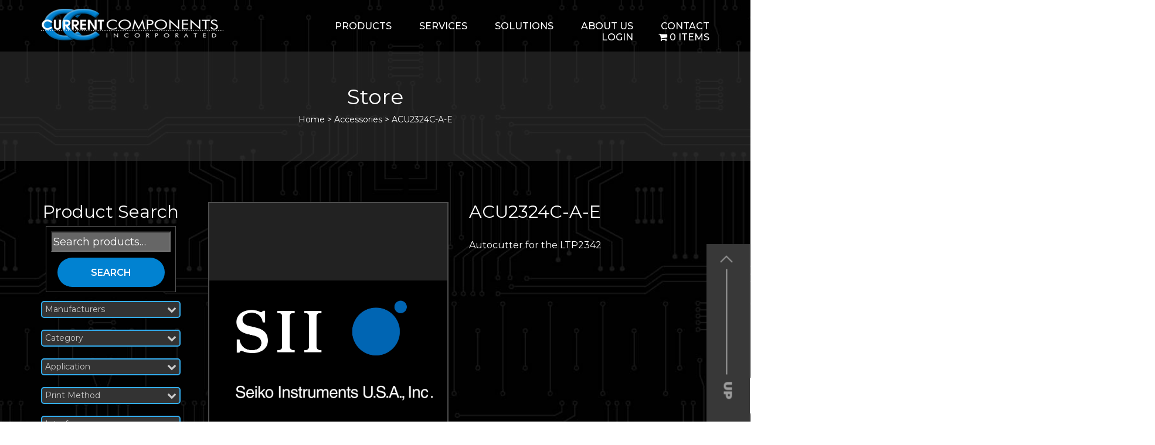

--- FILE ---
content_type: text/html; charset=UTF-8
request_url: https://www.curcomp.com/product/acu2324c-a-e/
body_size: 21783
content:
<!DOCTYPE html>
<html lang="en-US" class="no-js no-svg">
<head>
<meta charset="UTF-8">
<meta name="viewport" content="width=device-width, initial-scale=1">
<link rel="profile" href="http://gmpg.org/xfn/11">
<link rel="stylesheet" href="https://cdnjs.cloudflare.com/ajax/libs/font-awesome/4.7.0/css/font-awesome.min.css">
<link href="https://fonts.googleapis.com/css?family=Montserrat:100,200,300,400,500,600,700,800,900&display=swap" rel="stylesheet">
<link href="https://www.curcomp.com/wp-content/themes/curcomp/assets/css/bootstrap.min.css" rel="stylesheet" />
<link href="https://www.curcomp.com/wp-content/themes/curcomp/assets/css/style.css" rel="stylesheet" />

<link href="https://www.curcomp.com/wp-content/themes/curcomp/assets/css/media.css" rel="stylesheet" />
<link rel="stylesheet" href="https://www.curcomp.com/wp-content/themes/curcomp/assets/css/slick.css">
<link rel="stylesheet" href="https://www.curcomp.com/wp-content/themes/curcomp/assets/css/slick-theme.css">
<script>(function(html){html.className = html.className.replace(/\bno-js\b/,'js')})(document.documentElement);</script>
<title>ACU2324C-A-E &#8211; Curcomp</title>
<meta name='robots' content='max-image-preview:large' />
<link rel='dns-prefetch' href='//fonts.googleapis.com' />
<link href='https://fonts.gstatic.com' crossorigin rel='preconnect' />
<link rel="alternate" type="application/rss+xml" title="Curcomp &raquo; Feed" href="https://www.curcomp.com/feed/" />
<link rel="alternate" type="application/rss+xml" title="Curcomp &raquo; Comments Feed" href="https://www.curcomp.com/comments/feed/" />
<link rel="alternate" title="oEmbed (JSON)" type="application/json+oembed" href="https://www.curcomp.com/wp-json/oembed/1.0/embed?url=https%3A%2F%2Fwww.curcomp.com%2Fproduct%2Facu2324c-a-e%2F" />
<link rel="alternate" title="oEmbed (XML)" type="text/xml+oembed" href="https://www.curcomp.com/wp-json/oembed/1.0/embed?url=https%3A%2F%2Fwww.curcomp.com%2Fproduct%2Facu2324c-a-e%2F&#038;format=xml" />
<style id='wp-img-auto-sizes-contain-inline-css' type='text/css'>
img:is([sizes=auto i],[sizes^="auto," i]){contain-intrinsic-size:3000px 1500px}
/*# sourceURL=wp-img-auto-sizes-contain-inline-css */
</style>
<link rel='stylesheet' id='sgr-css' href='https://www.curcomp.com/wp-content/plugins/simple-google-recaptcha/sgr.css?ver=1663354479' type='text/css' media='all' />
<link rel='stylesheet' id='font-awesome-css' href='https://www.curcomp.com/wp-content/plugins/woocommerce-ajax-filters/berocket/assets/css/font-awesome.min.css?ver=6.9' type='text/css' media='all' />
<link rel='stylesheet' id='wp-components-css' href='https://www.curcomp.com/wp-includes/css/dist/components/style.min.css?ver=6.9' type='text/css' media='all' />
<link rel='stylesheet' id='flexible-shipping-ups-blocks-integration-frontend-css' href='https://www.curcomp.com/wp-content/plugins/flexible-shipping-ups-pro/build/point-selection-block-frontend.css?ver=1767109830' type='text/css' media='all' />
<link rel='stylesheet' id='flexible-shipping-ups-blocks-integration-editor-css' href='https://www.curcomp.com/wp-content/plugins/flexible-shipping-ups-pro/build/point-selection-block.css?ver=1767109830' type='text/css' media='all' />
<link rel='stylesheet' id='berocket_aapf_widget-style-css' href='https://www.curcomp.com/wp-content/plugins/woocommerce-ajax-filters/assets/frontend/css/fullmain.min.css?ver=3.1.9.6' type='text/css' media='all' />
<style id='wp-emoji-styles-inline-css' type='text/css'>

	img.wp-smiley, img.emoji {
		display: inline !important;
		border: none !important;
		box-shadow: none !important;
		height: 1em !important;
		width: 1em !important;
		margin: 0 0.07em !important;
		vertical-align: -0.1em !important;
		background: none !important;
		padding: 0 !important;
	}
/*# sourceURL=wp-emoji-styles-inline-css */
</style>
<style id='wp-block-library-inline-css' type='text/css'>
:root{--wp-block-synced-color:#7a00df;--wp-block-synced-color--rgb:122,0,223;--wp-bound-block-color:var(--wp-block-synced-color);--wp-editor-canvas-background:#ddd;--wp-admin-theme-color:#007cba;--wp-admin-theme-color--rgb:0,124,186;--wp-admin-theme-color-darker-10:#006ba1;--wp-admin-theme-color-darker-10--rgb:0,107,160.5;--wp-admin-theme-color-darker-20:#005a87;--wp-admin-theme-color-darker-20--rgb:0,90,135;--wp-admin-border-width-focus:2px}@media (min-resolution:192dpi){:root{--wp-admin-border-width-focus:1.5px}}.wp-element-button{cursor:pointer}:root .has-very-light-gray-background-color{background-color:#eee}:root .has-very-dark-gray-background-color{background-color:#313131}:root .has-very-light-gray-color{color:#eee}:root .has-very-dark-gray-color{color:#313131}:root .has-vivid-green-cyan-to-vivid-cyan-blue-gradient-background{background:linear-gradient(135deg,#00d084,#0693e3)}:root .has-purple-crush-gradient-background{background:linear-gradient(135deg,#34e2e4,#4721fb 50%,#ab1dfe)}:root .has-hazy-dawn-gradient-background{background:linear-gradient(135deg,#faaca8,#dad0ec)}:root .has-subdued-olive-gradient-background{background:linear-gradient(135deg,#fafae1,#67a671)}:root .has-atomic-cream-gradient-background{background:linear-gradient(135deg,#fdd79a,#004a59)}:root .has-nightshade-gradient-background{background:linear-gradient(135deg,#330968,#31cdcf)}:root .has-midnight-gradient-background{background:linear-gradient(135deg,#020381,#2874fc)}:root{--wp--preset--font-size--normal:16px;--wp--preset--font-size--huge:42px}.has-regular-font-size{font-size:1em}.has-larger-font-size{font-size:2.625em}.has-normal-font-size{font-size:var(--wp--preset--font-size--normal)}.has-huge-font-size{font-size:var(--wp--preset--font-size--huge)}.has-text-align-center{text-align:center}.has-text-align-left{text-align:left}.has-text-align-right{text-align:right}.has-fit-text{white-space:nowrap!important}#end-resizable-editor-section{display:none}.aligncenter{clear:both}.items-justified-left{justify-content:flex-start}.items-justified-center{justify-content:center}.items-justified-right{justify-content:flex-end}.items-justified-space-between{justify-content:space-between}.screen-reader-text{border:0;clip-path:inset(50%);height:1px;margin:-1px;overflow:hidden;padding:0;position:absolute;width:1px;word-wrap:normal!important}.screen-reader-text:focus{background-color:#ddd;clip-path:none;color:#444;display:block;font-size:1em;height:auto;left:5px;line-height:normal;padding:15px 23px 14px;text-decoration:none;top:5px;width:auto;z-index:100000}html :where(.has-border-color){border-style:solid}html :where([style*=border-top-color]){border-top-style:solid}html :where([style*=border-right-color]){border-right-style:solid}html :where([style*=border-bottom-color]){border-bottom-style:solid}html :where([style*=border-left-color]){border-left-style:solid}html :where([style*=border-width]){border-style:solid}html :where([style*=border-top-width]){border-top-style:solid}html :where([style*=border-right-width]){border-right-style:solid}html :where([style*=border-bottom-width]){border-bottom-style:solid}html :where([style*=border-left-width]){border-left-style:solid}html :where(img[class*=wp-image-]){height:auto;max-width:100%}:where(figure){margin:0 0 1em}html :where(.is-position-sticky){--wp-admin--admin-bar--position-offset:var(--wp-admin--admin-bar--height,0px)}@media screen and (max-width:600px){html :where(.is-position-sticky){--wp-admin--admin-bar--position-offset:0px}}

/*# sourceURL=wp-block-library-inline-css */
</style><link rel='stylesheet' id='wc-blocks-style-css' href='https://www.curcomp.com/wp-content/plugins/woocommerce/assets/client/blocks/wc-blocks.css?ver=wc-10.4.3' type='text/css' media='all' />
<style id='global-styles-inline-css' type='text/css'>
:root{--wp--preset--aspect-ratio--square: 1;--wp--preset--aspect-ratio--4-3: 4/3;--wp--preset--aspect-ratio--3-4: 3/4;--wp--preset--aspect-ratio--3-2: 3/2;--wp--preset--aspect-ratio--2-3: 2/3;--wp--preset--aspect-ratio--16-9: 16/9;--wp--preset--aspect-ratio--9-16: 9/16;--wp--preset--color--black: #000000;--wp--preset--color--cyan-bluish-gray: #abb8c3;--wp--preset--color--white: #ffffff;--wp--preset--color--pale-pink: #f78da7;--wp--preset--color--vivid-red: #cf2e2e;--wp--preset--color--luminous-vivid-orange: #ff6900;--wp--preset--color--luminous-vivid-amber: #fcb900;--wp--preset--color--light-green-cyan: #7bdcb5;--wp--preset--color--vivid-green-cyan: #00d084;--wp--preset--color--pale-cyan-blue: #8ed1fc;--wp--preset--color--vivid-cyan-blue: #0693e3;--wp--preset--color--vivid-purple: #9b51e0;--wp--preset--gradient--vivid-cyan-blue-to-vivid-purple: linear-gradient(135deg,rgb(6,147,227) 0%,rgb(155,81,224) 100%);--wp--preset--gradient--light-green-cyan-to-vivid-green-cyan: linear-gradient(135deg,rgb(122,220,180) 0%,rgb(0,208,130) 100%);--wp--preset--gradient--luminous-vivid-amber-to-luminous-vivid-orange: linear-gradient(135deg,rgb(252,185,0) 0%,rgb(255,105,0) 100%);--wp--preset--gradient--luminous-vivid-orange-to-vivid-red: linear-gradient(135deg,rgb(255,105,0) 0%,rgb(207,46,46) 100%);--wp--preset--gradient--very-light-gray-to-cyan-bluish-gray: linear-gradient(135deg,rgb(238,238,238) 0%,rgb(169,184,195) 100%);--wp--preset--gradient--cool-to-warm-spectrum: linear-gradient(135deg,rgb(74,234,220) 0%,rgb(151,120,209) 20%,rgb(207,42,186) 40%,rgb(238,44,130) 60%,rgb(251,105,98) 80%,rgb(254,248,76) 100%);--wp--preset--gradient--blush-light-purple: linear-gradient(135deg,rgb(255,206,236) 0%,rgb(152,150,240) 100%);--wp--preset--gradient--blush-bordeaux: linear-gradient(135deg,rgb(254,205,165) 0%,rgb(254,45,45) 50%,rgb(107,0,62) 100%);--wp--preset--gradient--luminous-dusk: linear-gradient(135deg,rgb(255,203,112) 0%,rgb(199,81,192) 50%,rgb(65,88,208) 100%);--wp--preset--gradient--pale-ocean: linear-gradient(135deg,rgb(255,245,203) 0%,rgb(182,227,212) 50%,rgb(51,167,181) 100%);--wp--preset--gradient--electric-grass: linear-gradient(135deg,rgb(202,248,128) 0%,rgb(113,206,126) 100%);--wp--preset--gradient--midnight: linear-gradient(135deg,rgb(2,3,129) 0%,rgb(40,116,252) 100%);--wp--preset--font-size--small: 13px;--wp--preset--font-size--medium: 20px;--wp--preset--font-size--large: 36px;--wp--preset--font-size--x-large: 42px;--wp--preset--spacing--20: 0.44rem;--wp--preset--spacing--30: 0.67rem;--wp--preset--spacing--40: 1rem;--wp--preset--spacing--50: 1.5rem;--wp--preset--spacing--60: 2.25rem;--wp--preset--spacing--70: 3.38rem;--wp--preset--spacing--80: 5.06rem;--wp--preset--shadow--natural: 6px 6px 9px rgba(0, 0, 0, 0.2);--wp--preset--shadow--deep: 12px 12px 50px rgba(0, 0, 0, 0.4);--wp--preset--shadow--sharp: 6px 6px 0px rgba(0, 0, 0, 0.2);--wp--preset--shadow--outlined: 6px 6px 0px -3px rgb(255, 255, 255), 6px 6px rgb(0, 0, 0);--wp--preset--shadow--crisp: 6px 6px 0px rgb(0, 0, 0);}:where(.is-layout-flex){gap: 0.5em;}:where(.is-layout-grid){gap: 0.5em;}body .is-layout-flex{display: flex;}.is-layout-flex{flex-wrap: wrap;align-items: center;}.is-layout-flex > :is(*, div){margin: 0;}body .is-layout-grid{display: grid;}.is-layout-grid > :is(*, div){margin: 0;}:where(.wp-block-columns.is-layout-flex){gap: 2em;}:where(.wp-block-columns.is-layout-grid){gap: 2em;}:where(.wp-block-post-template.is-layout-flex){gap: 1.25em;}:where(.wp-block-post-template.is-layout-grid){gap: 1.25em;}.has-black-color{color: var(--wp--preset--color--black) !important;}.has-cyan-bluish-gray-color{color: var(--wp--preset--color--cyan-bluish-gray) !important;}.has-white-color{color: var(--wp--preset--color--white) !important;}.has-pale-pink-color{color: var(--wp--preset--color--pale-pink) !important;}.has-vivid-red-color{color: var(--wp--preset--color--vivid-red) !important;}.has-luminous-vivid-orange-color{color: var(--wp--preset--color--luminous-vivid-orange) !important;}.has-luminous-vivid-amber-color{color: var(--wp--preset--color--luminous-vivid-amber) !important;}.has-light-green-cyan-color{color: var(--wp--preset--color--light-green-cyan) !important;}.has-vivid-green-cyan-color{color: var(--wp--preset--color--vivid-green-cyan) !important;}.has-pale-cyan-blue-color{color: var(--wp--preset--color--pale-cyan-blue) !important;}.has-vivid-cyan-blue-color{color: var(--wp--preset--color--vivid-cyan-blue) !important;}.has-vivid-purple-color{color: var(--wp--preset--color--vivid-purple) !important;}.has-black-background-color{background-color: var(--wp--preset--color--black) !important;}.has-cyan-bluish-gray-background-color{background-color: var(--wp--preset--color--cyan-bluish-gray) !important;}.has-white-background-color{background-color: var(--wp--preset--color--white) !important;}.has-pale-pink-background-color{background-color: var(--wp--preset--color--pale-pink) !important;}.has-vivid-red-background-color{background-color: var(--wp--preset--color--vivid-red) !important;}.has-luminous-vivid-orange-background-color{background-color: var(--wp--preset--color--luminous-vivid-orange) !important;}.has-luminous-vivid-amber-background-color{background-color: var(--wp--preset--color--luminous-vivid-amber) !important;}.has-light-green-cyan-background-color{background-color: var(--wp--preset--color--light-green-cyan) !important;}.has-vivid-green-cyan-background-color{background-color: var(--wp--preset--color--vivid-green-cyan) !important;}.has-pale-cyan-blue-background-color{background-color: var(--wp--preset--color--pale-cyan-blue) !important;}.has-vivid-cyan-blue-background-color{background-color: var(--wp--preset--color--vivid-cyan-blue) !important;}.has-vivid-purple-background-color{background-color: var(--wp--preset--color--vivid-purple) !important;}.has-black-border-color{border-color: var(--wp--preset--color--black) !important;}.has-cyan-bluish-gray-border-color{border-color: var(--wp--preset--color--cyan-bluish-gray) !important;}.has-white-border-color{border-color: var(--wp--preset--color--white) !important;}.has-pale-pink-border-color{border-color: var(--wp--preset--color--pale-pink) !important;}.has-vivid-red-border-color{border-color: var(--wp--preset--color--vivid-red) !important;}.has-luminous-vivid-orange-border-color{border-color: var(--wp--preset--color--luminous-vivid-orange) !important;}.has-luminous-vivid-amber-border-color{border-color: var(--wp--preset--color--luminous-vivid-amber) !important;}.has-light-green-cyan-border-color{border-color: var(--wp--preset--color--light-green-cyan) !important;}.has-vivid-green-cyan-border-color{border-color: var(--wp--preset--color--vivid-green-cyan) !important;}.has-pale-cyan-blue-border-color{border-color: var(--wp--preset--color--pale-cyan-blue) !important;}.has-vivid-cyan-blue-border-color{border-color: var(--wp--preset--color--vivid-cyan-blue) !important;}.has-vivid-purple-border-color{border-color: var(--wp--preset--color--vivid-purple) !important;}.has-vivid-cyan-blue-to-vivid-purple-gradient-background{background: var(--wp--preset--gradient--vivid-cyan-blue-to-vivid-purple) !important;}.has-light-green-cyan-to-vivid-green-cyan-gradient-background{background: var(--wp--preset--gradient--light-green-cyan-to-vivid-green-cyan) !important;}.has-luminous-vivid-amber-to-luminous-vivid-orange-gradient-background{background: var(--wp--preset--gradient--luminous-vivid-amber-to-luminous-vivid-orange) !important;}.has-luminous-vivid-orange-to-vivid-red-gradient-background{background: var(--wp--preset--gradient--luminous-vivid-orange-to-vivid-red) !important;}.has-very-light-gray-to-cyan-bluish-gray-gradient-background{background: var(--wp--preset--gradient--very-light-gray-to-cyan-bluish-gray) !important;}.has-cool-to-warm-spectrum-gradient-background{background: var(--wp--preset--gradient--cool-to-warm-spectrum) !important;}.has-blush-light-purple-gradient-background{background: var(--wp--preset--gradient--blush-light-purple) !important;}.has-blush-bordeaux-gradient-background{background: var(--wp--preset--gradient--blush-bordeaux) !important;}.has-luminous-dusk-gradient-background{background: var(--wp--preset--gradient--luminous-dusk) !important;}.has-pale-ocean-gradient-background{background: var(--wp--preset--gradient--pale-ocean) !important;}.has-electric-grass-gradient-background{background: var(--wp--preset--gradient--electric-grass) !important;}.has-midnight-gradient-background{background: var(--wp--preset--gradient--midnight) !important;}.has-small-font-size{font-size: var(--wp--preset--font-size--small) !important;}.has-medium-font-size{font-size: var(--wp--preset--font-size--medium) !important;}.has-large-font-size{font-size: var(--wp--preset--font-size--large) !important;}.has-x-large-font-size{font-size: var(--wp--preset--font-size--x-large) !important;}
/*# sourceURL=global-styles-inline-css */
</style>

<style id='classic-theme-styles-inline-css' type='text/css'>
/*! This file is auto-generated */
.wp-block-button__link{color:#fff;background-color:#32373c;border-radius:9999px;box-shadow:none;text-decoration:none;padding:calc(.667em + 2px) calc(1.333em + 2px);font-size:1.125em}.wp-block-file__button{background:#32373c;color:#fff;text-decoration:none}
/*# sourceURL=/wp-includes/css/classic-themes.min.css */
</style>
<link rel='stylesheet' id='contact-form-7-css' href='https://www.curcomp.com/wp-content/plugins/contact-form-7/includes/css/styles.css?ver=6.1.4' type='text/css' media='all' />
<link rel='stylesheet' id='wpmenucart-icons-css' href='https://www.curcomp.com/wp-content/plugins/woocommerce-menu-bar-cart/assets/css/wpmenucart-icons.min.css?ver=2.14.12' type='text/css' media='all' />
<style id='wpmenucart-icons-inline-css' type='text/css'>
@font-face{font-family:WPMenuCart;src:url(https://www.curcomp.com/wp-content/plugins/woocommerce-menu-bar-cart/assets/fonts/WPMenuCart.eot);src:url(https://www.curcomp.com/wp-content/plugins/woocommerce-menu-bar-cart/assets/fonts/WPMenuCart.eot?#iefix) format('embedded-opentype'),url(https://www.curcomp.com/wp-content/plugins/woocommerce-menu-bar-cart/assets/fonts/WPMenuCart.woff2) format('woff2'),url(https://www.curcomp.com/wp-content/plugins/woocommerce-menu-bar-cart/assets/fonts/WPMenuCart.woff) format('woff'),url(https://www.curcomp.com/wp-content/plugins/woocommerce-menu-bar-cart/assets/fonts/WPMenuCart.ttf) format('truetype'),url(https://www.curcomp.com/wp-content/plugins/woocommerce-menu-bar-cart/assets/fonts/WPMenuCart.svg#WPMenuCart) format('svg');font-weight:400;font-style:normal;font-display:swap}
/*# sourceURL=wpmenucart-icons-inline-css */
</style>
<link rel='stylesheet' id='wpmenucart-css' href='https://www.curcomp.com/wp-content/plugins/woocommerce-menu-bar-cart/assets/css/wpmenucart-main.min.css?ver=2.14.12' type='text/css' media='all' />
<link rel='stylesheet' id='aftax-frontc-css' href='https://www.curcomp.com/wp-content/plugins/woocommerce-tax-exempt-plugin/assets/css/aftax_front.css?ver=1.0' type='text/css' media='' />
<link rel='stylesheet' id='photoswipe-css' href='https://www.curcomp.com/wp-content/plugins/woocommerce/assets/css/photoswipe/photoswipe.min.css?ver=10.4.3' type='text/css' media='all' />
<link rel='stylesheet' id='photoswipe-default-skin-css' href='https://www.curcomp.com/wp-content/plugins/woocommerce/assets/css/photoswipe/default-skin/default-skin.min.css?ver=10.4.3' type='text/css' media='all' />
<link rel='stylesheet' id='woocommerce-layout-css' href='https://www.curcomp.com/wp-content/plugins/woocommerce/assets/css/woocommerce-layout.css?ver=10.4.3' type='text/css' media='all' />
<link rel='stylesheet' id='woocommerce-smallscreen-css' href='https://www.curcomp.com/wp-content/plugins/woocommerce/assets/css/woocommerce-smallscreen.css?ver=10.4.3' type='text/css' media='only screen and (max-width: 768px)' />
<link rel='stylesheet' id='woocommerce-general-css' href='https://www.curcomp.com/wp-content/plugins/woocommerce/assets/css/woocommerce.css?ver=10.4.3' type='text/css' media='all' />
<style id='woocommerce-inline-inline-css' type='text/css'>
.woocommerce form .form-row .required { visibility: visible; }
/*# sourceURL=woocommerce-inline-inline-css */
</style>
<link rel='stylesheet' id='wpcf7-redirect-script-frontend-css' href='https://www.curcomp.com/wp-content/plugins/wpcf7-redirect/build/assets/frontend-script.css?ver=2c532d7e2be36f6af233' type='text/css' media='all' />
<link rel='stylesheet' id='brands-styles-css' href='https://www.curcomp.com/wp-content/plugins/woocommerce/assets/css/brands.css?ver=10.4.3' type='text/css' media='all' />
<link rel='stylesheet' id='twentyseventeen-fonts-css' href='https://fonts.googleapis.com/css?family=Libre+Franklin%3A300%2C300i%2C400%2C400i%2C600%2C600i%2C800%2C800i&#038;subset=latin%2Clatin-ext' type='text/css' media='all' />
<link rel='stylesheet' id='twentyseventeen-style-css' href='https://www.curcomp.com/wp-content/themes/curcomp/style.css?ver=6.9' type='text/css' media='all' />
<link rel='stylesheet' id='twentyseventeen-block-style-css' href='https://www.curcomp.com/wp-content/themes/curcomp/assets/css/blocks.css?ver=1.1' type='text/css' media='all' />
<link rel='stylesheet' id='paytrace-styles-css' href='https://www.curcomp.com/wp-content/plugins/woocommerce-gateway-paytrace/assets/css/paytrace-styles.min.css?ver=2.9.6' type='text/css' media='all' />
<script type="text/javascript" id="sgr-js-extra">
/* <![CDATA[ */
var sgr = {"sgr_site_key":"6LezybgZAAAAAOoCMGoExxBC6QWzCN0ZVFbv9dWq"};
//# sourceURL=sgr-js-extra
/* ]]> */
</script>
<script type="text/javascript" src="https://www.curcomp.com/wp-content/plugins/simple-google-recaptcha/sgr.js?ver=1663354479" id="sgr-js"></script>
<script type="text/javascript" src="https://www.curcomp.com/wp-content/plugins/jquery-updater/js/jquery-3.7.1.min.js?ver=3.7.1" id="jquery-core-js"></script>
<script type="text/javascript" src="https://www.curcomp.com/wp-content/plugins/jquery-updater/js/jquery-migrate-3.5.2.min.js?ver=3.5.2" id="jquery-migrate-js"></script>
<script type="text/javascript" id="aftax-frontj-js-extra">
/* <![CDATA[ */
var aftax_php_var = {"admin_url":"https://www.curcomp.com/wp-admin/admin-ajax.php","nonce":"3d7b57c819"};
//# sourceURL=aftax-frontj-js-extra
/* ]]> */
</script>
<script type="text/javascript" src="https://www.curcomp.com/wp-content/plugins/woocommerce-tax-exempt-plugin/assets/js/aftax_front.js?ver=1.0" id="aftax-frontj-js"></script>
<script type="text/javascript" src="https://www.curcomp.com/wp-content/plugins/woocommerce/assets/js/jquery-blockui/jquery.blockUI.min.js?ver=2.7.0-wc.10.4.3" id="wc-jquery-blockui-js" defer="defer" data-wp-strategy="defer"></script>
<script type="text/javascript" id="wc-add-to-cart-js-extra">
/* <![CDATA[ */
var wc_add_to_cart_params = {"ajax_url":"/wp-admin/admin-ajax.php","wc_ajax_url":"/?wc-ajax=%%endpoint%%","i18n_view_cart":"View cart","cart_url":"https://www.curcomp.com/cart/","is_cart":"","cart_redirect_after_add":"no"};
//# sourceURL=wc-add-to-cart-js-extra
/* ]]> */
</script>
<script type="text/javascript" src="https://www.curcomp.com/wp-content/plugins/woocommerce/assets/js/frontend/add-to-cart.min.js?ver=10.4.3" id="wc-add-to-cart-js" defer="defer" data-wp-strategy="defer"></script>
<script type="text/javascript" src="https://www.curcomp.com/wp-content/plugins/woocommerce/assets/js/zoom/jquery.zoom.min.js?ver=1.7.21-wc.10.4.3" id="wc-zoom-js" defer="defer" data-wp-strategy="defer"></script>
<script type="text/javascript" src="https://www.curcomp.com/wp-content/plugins/woocommerce/assets/js/flexslider/jquery.flexslider.min.js?ver=2.7.2-wc.10.4.3" id="wc-flexslider-js" defer="defer" data-wp-strategy="defer"></script>
<script type="text/javascript" src="https://www.curcomp.com/wp-content/plugins/woocommerce/assets/js/photoswipe/photoswipe.min.js?ver=4.1.1-wc.10.4.3" id="wc-photoswipe-js" defer="defer" data-wp-strategy="defer"></script>
<script type="text/javascript" src="https://www.curcomp.com/wp-content/plugins/woocommerce/assets/js/photoswipe/photoswipe-ui-default.min.js?ver=4.1.1-wc.10.4.3" id="wc-photoswipe-ui-default-js" defer="defer" data-wp-strategy="defer"></script>
<script type="text/javascript" id="wc-single-product-js-extra">
/* <![CDATA[ */
var wc_single_product_params = {"i18n_required_rating_text":"Please select a rating","i18n_rating_options":["1 of 5 stars","2 of 5 stars","3 of 5 stars","4 of 5 stars","5 of 5 stars"],"i18n_product_gallery_trigger_text":"View full-screen image gallery","review_rating_required":"yes","flexslider":{"rtl":false,"animation":"slide","smoothHeight":true,"directionNav":false,"controlNav":"thumbnails","slideshow":false,"animationSpeed":500,"animationLoop":false,"allowOneSlide":false},"zoom_enabled":"1","zoom_options":[],"photoswipe_enabled":"1","photoswipe_options":{"shareEl":false,"closeOnScroll":false,"history":false,"hideAnimationDuration":0,"showAnimationDuration":0},"flexslider_enabled":"1"};
//# sourceURL=wc-single-product-js-extra
/* ]]> */
</script>
<script type="text/javascript" src="https://www.curcomp.com/wp-content/plugins/woocommerce/assets/js/frontend/single-product.min.js?ver=10.4.3" id="wc-single-product-js" defer="defer" data-wp-strategy="defer"></script>
<script type="text/javascript" src="https://www.curcomp.com/wp-content/plugins/woocommerce/assets/js/js-cookie/js.cookie.min.js?ver=2.1.4-wc.10.4.3" id="wc-js-cookie-js" defer="defer" data-wp-strategy="defer"></script>
<script type="text/javascript" id="woocommerce-js-extra">
/* <![CDATA[ */
var woocommerce_params = {"ajax_url":"/wp-admin/admin-ajax.php","wc_ajax_url":"/?wc-ajax=%%endpoint%%","i18n_password_show":"Show password","i18n_password_hide":"Hide password"};
//# sourceURL=woocommerce-js-extra
/* ]]> */
</script>
<script type="text/javascript" src="https://www.curcomp.com/wp-content/plugins/woocommerce/assets/js/frontend/woocommerce.min.js?ver=10.4.3" id="woocommerce-js" defer="defer" data-wp-strategy="defer"></script>
<script type="text/javascript" id="aftax-blocks-frontj-js-extra">
/* <![CDATA[ */
var aftax_php_vars = {"aftax_translation_tax_exempt_notification":"Tax Exempted","aftax_translation_tax_exempt_heading":"Tax Exemption","aftax_translation_tax_exempt_message":"Do you want to include tax exemption?","admin_url":"https://www.curcomp.com/wp-admin/admin-ajax.php","nonce":"97ff512ae6","is_user_logged_in":"","enable_checkbox_for_logged_in_user":"","enable_message_for_logged_in_user":"","enable_vat_for_logged_in_user":"","enable_checkbox_for_guest_user":"","enable_message_for_guest_user":"","enable_vat_for_guest_user":"","aftax_guest_message":"","aftax_logged_in_user_message":"If your organization is exempt from Sales tax for the state we are shipping to. Please provide documentation for us to review.","aftax_enable_auto_tax_exempttion":"yes","vat_field_label":"VAT","dependable_class_name":"","aftax_list_of_all_countries":{"AF":"Afghanistan","AX":"\u00c5land Islands","AL":"Albania","DZ":"Algeria","AS":"American Samoa","AD":"Andorra","AO":"Angola","AI":"Anguilla","AQ":"Antarctica","AG":"Antigua and Barbuda","AR":"Argentina","AM":"Armenia","AW":"Aruba","AU":"Australia","AT":"Austria","AZ":"Azerbaijan","BS":"Bahamas","BH":"Bahrain","BD":"Bangladesh","BB":"Barbados","BY":"Belarus","PW":"Belau","BE":"Belgium","BZ":"Belize","BJ":"Benin","BM":"Bermuda","BT":"Bhutan","BO":"Bolivia","BQ":"Bonaire, Saint Eustatius and Saba","BA":"Bosnia and Herzegovina","BW":"Botswana","BV":"Bouvet Island","BR":"Brazil","IO":"British Indian Ocean Territory","BN":"Brunei","BG":"Bulgaria","BF":"Burkina Faso","BI":"Burundi","KH":"Cambodia","CM":"Cameroon","CA":"Canada","CV":"Cape Verde","KY":"Cayman Islands","CF":"Central African Republic","TD":"Chad","CL":"Chile","CN":"China","CX":"Christmas Island","CC":"Cocos (Keeling) Islands","CO":"Colombia","KM":"Comoros","CG":"Congo (Brazzaville)","CD":"Congo (Kinshasa)","CK":"Cook Islands","CR":"Costa Rica","HR":"Croatia","CU":"Cuba","CW":"Cura&ccedil;ao","CY":"Cyprus","CZ":"Czech Republic","DK":"Denmark","DJ":"Djibouti","DM":"Dominica","DO":"Dominican Republic","EC":"Ecuador","EG":"Egypt","SV":"El Salvador","GQ":"Equatorial Guinea","ER":"Eritrea","EE":"Estonia","SZ":"Eswatini","ET":"Ethiopia","FK":"Falkland Islands","FO":"Faroe Islands","FJ":"Fiji","FI":"Finland","FR":"France","GF":"French Guiana","PF":"French Polynesia","TF":"French Southern Territories","GA":"Gabon","GM":"Gambia","GE":"Georgia","DE":"Germany","GH":"Ghana","GI":"Gibraltar","GR":"Greece","GL":"Greenland","GD":"Grenada","GP":"Guadeloupe","GU":"Guam","GT":"Guatemala","GG":"Guernsey","GN":"Guinea","GW":"Guinea-Bissau","GY":"Guyana","HT":"Haiti","HM":"Heard Island and McDonald Islands","HN":"Honduras","HK":"Hong Kong","HU":"Hungary","IS":"Iceland","IN":"India","ID":"Indonesia","IR":"Iran","IQ":"Iraq","IE":"Ireland","IM":"Isle of Man","IL":"Israel","IT":"Italy","CI":"Ivory Coast","JM":"Jamaica","JP":"Japan","JE":"Jersey","JO":"Jordan","KZ":"Kazakhstan","KE":"Kenya","KI":"Kiribati","XK":"Kosovo","KW":"Kuwait","KG":"Kyrgyzstan","LA":"Laos","LV":"Latvia","LB":"Lebanon","LS":"Lesotho","LR":"Liberia","LY":"Libya","LI":"Liechtenstein","LT":"Lithuania","LU":"Luxembourg","MO":"Macao","MG":"Madagascar","MW":"Malawi","MY":"Malaysia","MV":"Maldives","ML":"Mali","MT":"Malta","MH":"Marshall Islands","MQ":"Martinique","MR":"Mauritania","MU":"Mauritius","YT":"Mayotte","MX":"Mexico","FM":"Micronesia","MD":"Moldova","MC":"Monaco","MN":"Mongolia","ME":"Montenegro","MS":"Montserrat","MA":"Morocco","MZ":"Mozambique","MM":"Myanmar","NA":"Namibia","NR":"Nauru","NP":"Nepal","NL":"Netherlands","NC":"New Caledonia","NZ":"New Zealand","NI":"Nicaragua","NE":"Niger","NG":"Nigeria","NU":"Niue","NF":"Norfolk Island","KP":"North Korea","MK":"North Macedonia","MP":"Northern Mariana Islands","NO":"Norway","OM":"Oman","PK":"Pakistan","PS":"Palestinian Territory","PA":"Panama","PG":"Papua New Guinea","PY":"Paraguay","PE":"Peru","PH":"Philippines","PN":"Pitcairn","PL":"Poland","PT":"Portugal","PR":"Puerto Rico","QA":"Qatar","RE":"Reunion","RO":"Romania","RU":"Russia","RW":"Rwanda","ST":"S&atilde;o Tom&eacute; and Pr&iacute;ncipe","BL":"Saint Barth&eacute;lemy","SH":"Saint Helena","KN":"Saint Kitts and Nevis","LC":"Saint Lucia","SX":"Saint Martin (Dutch part)","MF":"Saint Martin (French part)","PM":"Saint Pierre and Miquelon","VC":"Saint Vincent and the Grenadines","WS":"Samoa","SM":"San Marino","SA":"Saudi Arabia","SN":"Senegal","RS":"Serbia","SC":"Seychelles","SL":"Sierra Leone","SG":"Singapore","SK":"Slovakia","SI":"Slovenia","SB":"Solomon Islands","SO":"Somalia","ZA":"South Africa","GS":"South Georgia/Sandwich Islands","KR":"South Korea","SS":"South Sudan","ES":"Spain","LK":"Sri Lanka","SD":"Sudan","SR":"Suriname","SJ":"Svalbard and Jan Mayen","SE":"Sweden","CH":"Switzerland","SY":"Syria","TW":"Taiwan","TJ":"Tajikistan","TZ":"Tanzania","TH":"Thailand","TL":"Timor-Leste","TG":"Togo","TK":"Tokelau","TO":"Tonga","TT":"Trinidad and Tobago","TN":"Tunisia","TR":"T\u00fcrkiye","TM":"Turkmenistan","TC":"Turks and Caicos Islands","TV":"Tuvalu","UG":"Uganda","UA":"Ukraine","AE":"United Arab Emirates","GB":"United Kingdom (UK)","US":"United States (US)","UM":"United States (US) Minor Outlying Islands","UY":"Uruguay","UZ":"Uzbekistan","VU":"Vanuatu","VA":"Vatican","VE":"Venezuela","VN":"Vietnam","VG":"Virgin Islands (British)","VI":"Virgin Islands (US)","WF":"Wallis and Futuna","EH":"Western Sahara","YE":"Yemen","ZM":"Zambia","ZW":"Zimbabwe"},"aftax_currency_symbol_data":{"aftax_currency_symbol":"$","aftax_currency_pos":"left","aftax_thousand_sep":",","aftax_decimal_sep":".","aftax_num_decimals":"2"},"aftax_vat_number_block":null,"aftax_invalid_vat_notice":"Invalid Vat number.","aftax_is_auto_exemption":"1"};
//# sourceURL=aftax-blocks-frontj-js-extra
/* ]]> */
</script>
<script type="text/javascript" src="https://www.curcomp.com/wp-content/plugins/woocommerce-tax-exempt-plugin/blocks-compatibility/tax-exempt-checkout-block/src/js/af-tax-exempt-block/block.js?ver=1.0.1" id="aftax-blocks-frontj-js"></script>
<link rel="https://api.w.org/" href="https://www.curcomp.com/wp-json/" /><link rel="alternate" title="JSON" type="application/json" href="https://www.curcomp.com/wp-json/wp/v2/product/1421" /><link rel="EditURI" type="application/rsd+xml" title="RSD" href="https://www.curcomp.com/xmlrpc.php?rsd" />
<link rel="canonical" href="https://www.curcomp.com/product/acu2324c-a-e/" />
<link rel='shortlink' href='https://www.curcomp.com/?p=1421' />
	<link href="https://www.curcomp.com/wp-content/themes/curcomp/assets/css/style2.css" rel="stylesheet" />
	<script async src="https://www.googletagmanager.com/gtag/js?id=UA-1161842-1"></script>
<script>
  window.dataLayer = window.dataLayer || [];
  function gtag(){dataLayer.push(arguments);}
  gtag('js', new Date());

  gtag('config', 'UA-1161842-1');
</script>



	<noscript><style>.woocommerce-product-gallery{ opacity: 1 !important; }</style></noscript>
	<link rel="icon" href="https://www.curcomp.com/wp-content/uploads/2019/10/New-Project.png" sizes="32x32" />
<link rel="icon" href="https://www.curcomp.com/wp-content/uploads/2019/10/New-Project.png" sizes="192x192" />
<link rel="apple-touch-icon" href="https://www.curcomp.com/wp-content/uploads/2019/10/New-Project.png" />
<meta name="msapplication-TileImage" content="https://www.curcomp.com/wp-content/uploads/2019/10/New-Project.png" />
		<style type="text/css" id="wp-custom-css">
			.woocommerce-product-search{
  border:1px solid #545454;
	color:#fff;
	background-color:#000;
	margin:8px;
	padding:8px;
	margin-bottom:15px;
}

input[type="search"]{
	background-color:#666;
	font-size:18px;
	height:35px;
	width:100%;
}

.widget_product_search{
	text-align:center;
}

a.heading_pro.chris_prod:hover{
	color:#33adef;
}

.berocket_slider_start_val{
	color:#000;
	font-size:8pt;
}

.berocket_slider_end_val{
	color:#000;
	font-size:8pt;
}

.rma_page_txt{
	text-align:center;
}

.about_row{
	display: flex;
	background-color:#333333;
}

.about_col{
	flex: 1; 
  padding: 1px;
	
}

body .k-ui-namespace .table-striped tbody{
	background-color:transparent;
}
body .k-ui-namespace .table-striped tbody>tr:nth-child(odd)>td{
	background-color:#222222;
}
body .k-ui-namespace .label-success{
	background-color:#33adef;
}

body .k-ui-namespace .k-toolbar {
	background-color:#222222;
}

.woocommerce-ordering select.orderby{
	background-color:#222222;
	border-color:#33adef;
	}

.woocommerce
input.input-text{
	background-color:#222222;
	border-color:#33adef;
}


#paytrace-card-number {
	background-color:#222222;
	color:#fff;
}

#paytrace-card-expiry{
	background-color:#222222;
	color:#fff;
}

#paytrace-card-cvc {
	background-color:#222222;
	color:#fff;
}
		</style>
		<style id="sccss"></style></head>
<body class="wp-singular product-template-default single single-product postid-1421 wp-embed-responsive wp-theme-curcomp theme-curcomp woocommerce woocommerce-page woocommerce-no-js has-header-image has-sidebar colors-light">
<header>
<div class="container-fluid header_area">
      <div class="container">
        <div class="col-lg-12 col-md-12 col-sm-12 col-xs-12 header_area_in">
          <div class="col-lg-4 col-md-4 col-sm-4 col-xs-12 header_area_lf">
            <a href="https://www.curcomp.com"><img src="https://www.curcomp.com/wp-content/uploads/2019/10/logo.png" alt="logo" class="img-responsive"></a>
          </div>
          <div class="col-lg-8 col-md-8 col-sm-8 col-xs-12 header_area_rg">
            <div class="menu-top-menu-container"><ul id="menu-top-menu" class="menu"><li id="menu-item-159" class="menu-item menu-item-type-post_type menu-item-object-page current_page_parent menu-item-159"><a href="https://www.curcomp.com/store/">Products</a></li>
<li id="menu-item-48" class="menu-item menu-item-type-post_type menu-item-object-page menu-item-48"><a href="https://www.curcomp.com/services/">Services</a></li>
<li id="menu-item-49" class="menu-item menu-item-type-post_type menu-item-object-page menu-item-49"><a href="https://www.curcomp.com/value/">Solutions</a></li>
<li id="menu-item-50" class="menu-item menu-item-type-post_type menu-item-object-page menu-item-50"><a href="https://www.curcomp.com/about/">About Us</a></li>
<li id="menu-item-46" class="menu-item menu-item-type-post_type menu-item-object-page menu-item-46"><a href="https://www.curcomp.com/contact/">Contact</a></li>
<li id="menu-item-2660" class="menu-item menu-item-type-post_type menu-item-object-page menu-item-2660"><a href="https://www.curcomp.com/my-account/">login</a></li>
<li class="menu-item menu-item-type-post_type menu-item-object-page wpmenucartli wpmenucart-display-right menu-item" id="wpmenucartli"><a class="wpmenucart-contents empty-wpmenucart-visible" href="https://www.curcomp.com/store/" title="Start shopping"><i class="wpmenucart-icon-shopping-cart-0" role="img" aria-label="Cart"></i><span class="cartcontents">0 items</span></a></li></ul></div> 
          </div>
        </div>
      </div>
    </div>  
    
</header>
		 <div class="container-fluid text-center pro-archive-bread">
		<span class="woocommerce-products-header__title page-title">Store</span>
		<br>
		<div class="container">
	<div class="row">
<nav class="woocommerce-breadcrumb" aria-label="Breadcrumb"><span class="breadcrumb-title"></span><a href="https://www.curcomp.com">Home</a> > <span class="breadcrumb-title"></span><a href="https://www.curcomp.com/product-category/accessories/">Accessories</a> > <span class="breadcrumb-title"></span>ACU2324C-A-E</nav></div>
</div>	
  </div>
  <div class="container-fluid single_product">
<div class="container">
	

 	<div class="col-md-3 col-lg-3 col-sm-4 col-xs-12 cat_area">
		<div style="color:white;" class="site-bar-menu-shop">

<aside id="secondary" class="widget-area" role="complementary" aria-label="Blog Sidebar">
	<section id="woocommerce_product_search-4" class="widget woocommerce widget_product_search"><h2 class="widget-title">Product Search</h2><form role="search" method="get" class="woocommerce-product-search" action="https://www.curcomp.com/">
	<label class="screen-reader-text" for="woocommerce-product-search-field-0">Search for:</label>
	<input type="search" id="woocommerce-product-search-field-0" class="search-field" placeholder="Search products&hellip;" value="" name="s" />
	<button type="submit" value="Search" class="sub_btn">Search</button>
	<input type="hidden" name="post_type" value="product" />
</form>
</section><div class="berocket_hidden_clickable berocket_inline_clickable_hover theme-default berocket_single_filter_widget berocket_single_filter_widget_3127 bapf_wid_1828 " data-wid="1828" data-id="3127" style="" data-min_filter_width_inline=300><div class="bapf_sfilter bapf_ckbox bapf_ocolaps" data-op="AND" data-taxonomy="pa_manufacturer" data-name="Manufacturers" id="bapf_1"><div class="bapf_head bapf_colaps_togl"><h3 tabindex="0" class="bapf_hascolarr">Manufacturers<i class="bapf_colaps_smb fa fa-chevron-down bapf_hide_mobile"></i></h3></div><div class="bapf_body" style="display:none;"><ul><li><input data-name="Able Systems" id="bapf_1_1235" type="checkbox" value="1235"><label for="bapf_1_1235">Able Systems</label><span class="roundpcs pcs">(38)</span></li><li><input data-name="APG Cash Drawer" id="bapf_1_1241" type="checkbox" value="1241"><label for="bapf_1_1241">APG Cash Drawer</label><span class="roundpcs pcs">(4)</span></li><li><input data-name="APS" id="bapf_1_1240" type="checkbox" value="1240"><label for="bapf_1_1240">APS</label><span class="roundpcs pcs">(78)</span></li><li><input data-name="Bixolon" id="bapf_1_1247" type="checkbox" value="1247"><label for="bapf_1_1247">Bixolon</label><span class="roundpcs pcs">(13)</span></li><li><input data-name="Custom" id="bapf_1_1239" type="checkbox" value="1239"><label for="bapf_1_1239">Custom</label><span class="roundpcs pcs">(21)</span></li><li><input data-name="Globalcom" id="bapf_1_1244" type="checkbox" value="1244"><label for="bapf_1_1244">Globalcom</label><span class="roundpcs pcs">(6)</span></li><li><input data-name="Hecon/Hengstler" id="bapf_1_1245" type="checkbox" value="1245"><label for="bapf_1_1245">Hecon/Hengstler</label><span class="roundpcs pcs">(7)</span></li><li><input data-name="KFI" id="bapf_1_1242" type="checkbox" value="1242"><label for="bapf_1_1242">KFI</label><span class="roundpcs pcs">(1)</span></li><li><input data-name="Pyramid" id="bapf_1_1325" type="checkbox" value="1325"><label for="bapf_1_1325">Pyramid</label><span class="roundpcs pcs">(2)</span></li><li><input data-name="Seiko Instruments" id="bapf_1_1248" type="checkbox" value="1248"><label for="bapf_1_1248">Seiko Instruments</label><span class="roundpcs pcs">(45)</span></li><li><input data-name="Star Micronics" id="bapf_1_1308" type="checkbox" value="1308"><label for="bapf_1_1308">Star Micronics</label><span class="roundpcs pcs">(23)</span></li></ul></div></div></div><div class="berocket_hidden_clickable berocket_inline_clickable_hover theme-default berocket_single_filter_widget berocket_single_filter_widget_2023 bapf_wid_1828 " data-wid="1828" data-id="2023" style="" data-min_filter_width_inline=300><div class="bapf_sfilter bapf_ckbox bapf_ocolaps" data-op="AND" data-taxonomy="product_cat" data-name="Category" id="bapf_2"><div class="bapf_head bapf_colaps_togl"><h3 tabindex="0" class="bapf_hascolarr">Category<i class="bapf_colaps_smb fa fa-chevron-down bapf_hide_mobile"></i></h3></div><div class="bapf_body" style="display:none;"><ul><li><input data-name="Accessories" id="bapf_2_207" type="checkbox" value="207"><label for="bapf_2_207">Accessories</label><span class="roundpcs pcs">(184)</span></li><li><input data-name="Cash Drawer" id="bapf_2_208" type="checkbox" value="208"><label for="bapf_2_208">Cash Drawer</label><span class="roundpcs pcs">(6)</span></li><li><input data-name="Ink Ribbons" id="bapf_2_212" type="checkbox" value="212"><label for="bapf_2_212">Ink Ribbons</label><span class="roundpcs pcs">(10)</span></li><li><input data-name="Paper" id="bapf_2_211" type="checkbox" value="211"><label for="bapf_2_211">Paper</label><span class="roundpcs pcs">(51)</span></li><li><input data-name="Payment Solutions" id="bapf_2_209" type="checkbox" value="209"><label for="bapf_2_209">Payment Solutions</label><span class="roundpcs pcs">(7)</span></li><li><input data-name="POS Terminal" id="bapf_2_210" type="checkbox" value="210"><label for="bapf_2_210">POS Terminal</label><span class="roundpcs pcs">(8)</span></li><li><input data-name="Printers" id="bapf_2_206" type="checkbox" value="206"><label for="bapf_2_206">Printers</label><span class="roundpcs pcs">(489)</span></li><li><input data-name="Venu Plus" id="bapf_2_1429" type="checkbox" value="1429"><label for="bapf_2_1429">Venu Plus</label><span class="roundpcs pcs">(2)</span></li></ul></div></div></div><div class="berocket_hidden_clickable berocket_inline_clickable_hover theme-default berocket_single_filter_widget berocket_single_filter_widget_1838 bapf_wid_1828 " data-wid="1828" data-id="1838" style="" data-min_filter_width_inline=300><div class="bapf_sfilter bapf_ckbox bapf_ocolaps" data-op="AND" data-taxonomy="pa_application" data-name="Application" id="bapf_3"><div class="bapf_head bapf_colaps_togl"><h3 tabindex="0" class="bapf_hascolarr">Application<i class="bapf_colaps_smb fa fa-chevron-down bapf_hide_mobile"></i></h3></div><div class="bapf_body" style="display:none;"><ul><li><input data-name="Kiosk" id="bapf_3_248" type="checkbox" value="248"><label for="bapf_3_248">Kiosk</label><span class="roundpcs pcs">(132)</span></li><li><input data-name="Label" id="bapf_3_1291" type="checkbox" value="1291"><label for="bapf_3_1291">Label</label><span class="roundpcs pcs">(6)</span></li><li><input data-name="Mechanisms" id="bapf_3_290" type="checkbox" value="290"><label for="bapf_3_290">Mechanisms</label><span class="roundpcs pcs">(129)</span></li><li><input data-name="Panel Mount" id="bapf_3_291" type="checkbox" value="291"><label for="bapf_3_291">Panel Mount</label><span class="roundpcs pcs">(68)</span></li><li><input data-name="Point of Sale" id="bapf_3_292" type="checkbox" value="292"><label for="bapf_3_292">Point of Sale</label><span class="roundpcs pcs">(72)</span></li><li><input data-name="Portable/Mobile" id="bapf_3_293" type="checkbox" value="293"><label for="bapf_3_293">Portable/Mobile</label><span class="roundpcs pcs">(86)</span></li><li><input data-name="Real Time Chart Recorder" id="bapf_3_1352" type="checkbox" value="1352"><label for="bapf_3_1352">Real Time Chart Recorder</label><span class="roundpcs pcs">(1)</span></li><li><input data-name="Ticketing" id="bapf_3_1431" type="checkbox" value="1431"><label for="bapf_3_1431">Ticketing</label><span class="roundpcs pcs">(1)</span></li></ul></div></div></div><div class="berocket_hidden_clickable berocket_inline_clickable_hover theme-default berocket_single_filter_widget berocket_single_filter_widget_2022 bapf_wid_1828 " data-wid="1828" data-id="2022" style="" data-min_filter_width_inline=300><div class="bapf_sfilter bapf_ckbox bapf_ocolaps" data-op="AND" data-taxonomy="pa_print-method" data-name="Print Method" id="bapf_4"><div class="bapf_head bapf_colaps_togl"><h3 tabindex="0" class="bapf_hascolarr">Print Method<i class="bapf_colaps_smb fa fa-chevron-down bapf_hide_mobile"></i></h3></div><div class="bapf_body" style="display:none;"><ul><li><input data-name="Impact" id="bapf_4_296" type="checkbox" value="296"><label for="bapf_4_296">Impact</label><span class="roundpcs pcs">(52)</span></li><li><input data-name="Thermal" id="bapf_4_295" type="checkbox" value="295"><label for="bapf_4_295">Thermal</label><span class="roundpcs pcs">(492)</span></li></ul></div></div></div><div class="berocket_hidden_clickable berocket_inline_clickable_hover theme-default berocket_single_filter_widget berocket_single_filter_widget_2181 bapf_wid_1828  bapf_mt_none" data-wid="1828" data-id="2181" style="" data-min_filter_width_inline=300></div><div class="berocket_hidden_clickable berocket_inline_clickable_hover theme-default berocket_single_filter_widget berocket_single_filter_widget_2021 bapf_wid_1828 " data-wid="1828" data-id="2021" style="" data-min_filter_width_inline=300><div class="bapf_sfilter bapf_ckbox bapf_ocolaps" data-op="AND" data-taxonomy="pa_interface" data-name="Interface" id="bapf_6"><div class="bapf_head bapf_colaps_togl"><h3 tabindex="0" class="bapf_hascolarr">Interface<i class="bapf_colaps_smb fa fa-chevron-down bapf_hide_mobile"></i></h3></div><div class="bapf_body" style="display:none;"><ul><li><input data-name="Bluetooth" id="bapf_6_300" type="checkbox" value="300"><label for="bapf_6_300">Bluetooth</label><span class="roundpcs pcs">(48)</span></li><li><input data-name="Bluetooth iOS" id="bapf_6_800" type="checkbox" value="800"><label for="bapf_6_800">Bluetooth iOS</label><span class="roundpcs pcs">(19)</span></li><li><input data-name="Ethernet" id="bapf_6_297" type="checkbox" value="297"><label for="bapf_6_297">Ethernet</label><span class="roundpcs pcs">(40)</span></li><li><input data-name="Ethernet WebPRNT" id="bapf_6_321" type="checkbox" value="321"><label for="bapf_6_321">Ethernet WebPRNT</label><span class="roundpcs pcs">(2)</span></li><li><input data-name="GPRS cl10 quad band" id="bapf_6_1162" type="checkbox" value="1162"><label for="bapf_6_1162">GPRS cl10 quad band</label><span class="roundpcs pcs">(1)</span></li><li><input data-name="IrDA" id="bapf_6_339" type="checkbox" value="339"><label for="bapf_6_339">IrDA</label><span class="roundpcs pcs">(18)</span></li><li><input data-name="MDB" id="bapf_6_1161" type="checkbox" value="1161"><label for="bapf_6_1161">MDB</label><span class="roundpcs pcs">(1)</span></li><li><input data-name="Multipro I &amp; II" id="bapf_6_330" type="checkbox" value="330"><label for="bapf_6_330">Multipro I &amp; II</label><span class="roundpcs pcs">(3)</span></li><li><input data-name="Parallel" id="bapf_6_322" type="checkbox" value="322"><label for="bapf_6_322">Parallel</label><span class="roundpcs pcs">(32)</span></li><li><input data-name="Pulse Interface" id="bapf_6_1311" type="checkbox" value="1311"><label for="bapf_6_1311">Pulse Interface</label><span class="roundpcs pcs">(1)</span></li><li><input data-name="Pulse/Pot-O-Gold" id="bapf_6_1312" type="checkbox" value="1312"><label for="bapf_6_1312">Pulse/Pot-O-Gold</label><span class="roundpcs pcs">(1)</span></li><li><input data-name="Serial" id="bapf_6_298" type="checkbox" value="298"><label for="bapf_6_298">Serial</label><span class="roundpcs pcs">(313)</span></li><li><input data-name="Serial - TTL" id="bapf_6_337" type="checkbox" value="337"><label for="bapf_6_337">Serial - TTL</label><span class="roundpcs pcs">(6)</span></li><li><input data-name="USB" id="bapf_6_299" type="checkbox" value="299"><label for="bapf_6_299">USB</label><span class="roundpcs pcs">(198)</span></li><li><input data-name="USB + Ethernet" id="bapf_6_1330" type="checkbox" value="1330"><label for="bapf_6_1330">USB + Ethernet</label><span class="roundpcs pcs">(2)</span></li><li><input data-name="USB + Serial" id="bapf_6_1329" type="checkbox" value="1329"><label for="bapf_6_1329">USB + Serial</label><span class="roundpcs pcs">(4)</span></li><li><input data-name="USB, Ethernet" id="bapf_6_1319" type="checkbox" value="1319"><label for="bapf_6_1319">USB, Ethernet</label><span class="roundpcs pcs">(1)</span></li><li><input data-name="USB, Ethernet, WLAN, BT" id="bapf_6_1320" type="checkbox" value="1320"><label for="bapf_6_1320">USB, Ethernet, WLAN, BT</label><span class="roundpcs pcs">(1)</span></li><li><input data-name="WiFi" id="bapf_6_1172" type="checkbox" value="1172"><label for="bapf_6_1172">WiFi</label><span class="roundpcs pcs">(2)</span></li><li><input data-name="W-LAN" id="bapf_6_1414" type="checkbox" value="1414"><label for="bapf_6_1414">W-LAN</label><span class="roundpcs pcs">(3)</span></li></ul></div></div></div><div class="berocket_hidden_clickable berocket_inline_clickable_hover theme-default berocket_single_filter_widget berocket_single_filter_widget_1837 bapf_wid_1828  bapf_mt_none" data-wid="1828" data-id="1837" style="" data-min_filter_width_inline=300></div><div class="berocket_hidden_clickable berocket_inline_clickable_hover theme-default berocket_single_filter_widget berocket_single_filter_widget_1830 bapf_wid_1828 " data-wid="1828" data-id="1830" style="" data-min_filter_width_inline=300><div class="bapf_sfilter bapf_ckbox bapf_ocolaps" data-op="AND" data-taxonomy="pa_paper-thickness" data-name="Paper Thickness" id="bapf_8"><div class="bapf_head bapf_colaps_togl"><h3 tabindex="0" class="bapf_hascolarr">Paper Thickness<i class="bapf_colaps_smb fa fa-chevron-down bapf_hide_mobile"></i></h3></div><div class="bapf_body" style="display:none;"><ul><li><input data-name="100&mu;m" id="bapf_8_501" type="checkbox" value="501"><label for="bapf_8_501">100μm</label></li><li><input data-name="120&mu;m" id="bapf_8_474" type="checkbox" value="474"><label for="bapf_8_474">120μm</label></li><li><input data-name="125&mu;m" id="bapf_8_270" type="checkbox" value="270"><label for="bapf_8_270">125μm</label></li><li><input data-name="150&mu;m" id="bapf_8_639" type="checkbox" value="639"><label for="bapf_8_639">150μm</label></li><li><input data-name="155&mu;m" id="bapf_8_763" type="checkbox" value="763"><label for="bapf_8_763">155μm</label></li><li><input data-name="190&mu;m" id="bapf_8_966" type="checkbox" value="966"><label for="bapf_8_966">190μm</label></li><li><input data-name="200&mu;m" id="bapf_8_791" type="checkbox" value="791"><label for="bapf_8_791">200μm</label></li><li><input data-name="220&mu;m" id="bapf_8_961" type="checkbox" value="961"><label for="bapf_8_961">220μm</label></li><li><input data-name="55-100 gsm" id="bapf_8_1296" type="checkbox" value="1296"><label for="bapf_8_1296">55-100 gsm</label></li><li><input data-name="61&mu;m" id="bapf_8_500" type="checkbox" value="500"><label for="bapf_8_500">61μm</label></li><li><input data-name="63&mu;m" id="bapf_8_887" type="checkbox" value="887"><label for="bapf_8_887">63μm</label></li><li><input data-name="65&mu;m" id="bapf_8_693" type="checkbox" value="693"><label for="bapf_8_693">65μm</label></li><li><input data-name="70&mu;m" id="bapf_8_922" type="checkbox" value="922"><label for="bapf_8_922">70μm</label></li><li><input data-name="75&mu;m" id="bapf_8_704" type="checkbox" value="704"><label for="bapf_8_704">75μm</label></li><li><input data-name="78&mu;m" id="bapf_8_723" type="checkbox" value="723"><label for="bapf_8_723">78μm</label></li><li><input data-name="80&mu;m" id="bapf_8_479" type="checkbox" value="479"><label for="bapf_8_479">80μm</label></li><li><input data-name="85&mu;m" id="bapf_8_483" type="checkbox" value="483"><label for="bapf_8_483">85μm</label></li><li><input data-name="90&mu;m" id="bapf_8_719" type="checkbox" value="719"><label for="bapf_8_719">90μm</label></li></ul></div></div></div><div class="berocket_hidden_clickable berocket_inline_clickable_hover theme-default berocket_single_filter_widget berocket_single_filter_widget_1829 bapf_wid_1828 " data-wid="1828" data-id="1829" style="" data-min_filter_width_inline=300><div class="bapf_sfilter bapf_ckbox bapf_ocolaps" data-op="AND" data-taxonomy="pa_cutter" data-name="Cutter" id="bapf_9"><div class="bapf_head bapf_colaps_togl"><h3 tabindex="0" class="bapf_hascolarr">Cutter<i class="bapf_colaps_smb fa fa-chevron-down bapf_hide_mobile"></i></h3></div><div class="bapf_body" style="display:none;"><ul><li><input data-name="Automatic" id="bapf_9_388" type="checkbox" value="388"><label for="bapf_9_388">Automatic</label><span class="roundpcs pcs">(68)</span></li><li><input data-name="Available by accessory" id="bapf_9_1138" type="checkbox" value="1138"><label for="bapf_9_1138">Available by accessory</label><span class="roundpcs pcs">(1)</span></li><li><input data-name="Full Cutter" id="bapf_9_250" type="checkbox" value="250"><label for="bapf_9_250">Full Cutter</label><span class="roundpcs pcs">(130)</span></li><li><input data-name="None" id="bapf_9_386" type="checkbox" value="386"><label for="bapf_9_386">None</label><span class="roundpcs pcs">(34)</span></li><li><input data-name="Partial Cutter" id="bapf_9_288" type="checkbox" value="288"><label for="bapf_9_288">Partial Cutter</label><span class="roundpcs pcs">(112)</span></li><li><input data-name="Tear bar" id="bapf_9_303" type="checkbox" value="303"><label for="bapf_9_303">Tear bar</label><span class="roundpcs pcs">(149)</span></li></ul></div></div></div><div class="berocket_hidden_clickable berocket_inline_clickable_hover theme-default berocket_single_filter_widget berocket_single_filter_widget_1824 bapf_wid_1828 " data-wid="1828" data-id="1824" style="" data-min_filter_width_inline=300><div class="bapf_sfilter bapf_ckbox bapf_ocolaps" data-op="AND" data-taxonomy="pa_power" data-name="Power" id="bapf_10"><div class="bapf_head bapf_colaps_togl"><h3 tabindex="0" class="bapf_hascolarr">Power<i class="bapf_colaps_smb fa fa-chevron-down bapf_hide_mobile"></i></h3></div><div class="bapf_body" style="display:none;"><ul><li><input data-name="Li-ion Battery" id="bapf_10_1415" type="checkbox" value="1415"><label for="bapf_10_1415">Li-ion Battery</label><span class="roundpcs pcs">(2)</span></li><li><input data-name="Alkaline only" id="bapf_10_675" type="checkbox" value="675"><label for="bapf_10_675">Alkaline only</label><span class="roundpcs pcs">(6)</span></li><li><input data-name="Battery Backup" id="bapf_10_1159" type="checkbox" value="1159"><label for="bapf_10_1159">Battery Backup</label><span class="roundpcs pcs">(3)</span></li><li><input data-name="Specified power adapter" id="bapf_10_767" type="checkbox" value="767"><label for="bapf_10_767">Specified power adapter</label><span class="roundpcs pcs">(45)</span></li><li><input data-name="Internal power adapter" id="bapf_10_775" type="checkbox" value="775"><label for="bapf_10_775">Internal power adapter</label><span class="roundpcs pcs">(26)</span></li><li><input data-name="Battery" id="bapf_10_301" type="checkbox" value="301"><label for="bapf_10_301">Battery</label><span class="roundpcs pcs">(70)</span></li><li><input data-name="2.7-9.5V" id="bapf_10_937" type="checkbox" value="937"><label for="bapf_10_937">2.7-9.5V</label><span class="roundpcs pcs">(2)</span></li><li><input data-name="3.3-7.2V" id="bapf_10_471" type="checkbox" value="471"><label for="bapf_10_471">3.3-7.2V</label><span class="roundpcs pcs">(1)</span></li><li><input data-name="3.6V" id="bapf_10_437" type="checkbox" value="437"><label for="bapf_10_437">3.6V</label><span class="roundpcs pcs">(11)</span></li><li><input data-name="4-7.5V" id="bapf_10_484" type="checkbox" value="484"><label for="bapf_10_484">4-7.5V</label><span class="roundpcs pcs">(3)</span></li><li><input data-name="4.5-9.5V" id="bapf_10_938" type="checkbox" value="938"><label for="bapf_10_938">4.5-9.5V</label><span class="roundpcs pcs">(5)</span></li><li><input data-name="4.5-8.5V" id="bapf_10_360" type="checkbox" value="360"><label for="bapf_10_360">4.5-8.5V</label><span class="roundpcs pcs">(4)</span></li><li><input data-name="4.75-9.5V" id="bapf_10_1425" type="checkbox" value="1425"><label for="bapf_10_1425">4.75-9.5V</label><span class="roundpcs pcs">(1)</span></li><li><input data-name="5-8.5V" id="bapf_10_358" type="checkbox" value="358"><label for="bapf_10_358">5-8.5V</label><span class="roundpcs pcs">(16)</span></li><li><input data-name="5V 4A" id="bapf_10_661" type="checkbox" value="661"><label for="bapf_10_661">5V 4A</label><span class="roundpcs pcs">(1)</span></li><li><input data-name="5-8V" id="bapf_10_666" type="checkbox" value="666"><label for="bapf_10_666">5-8V</label><span class="roundpcs pcs">(1)</span></li><li><input data-name="5V" id="bapf_10_375" type="checkbox" value="375"><label for="bapf_10_375">5V</label><span class="roundpcs pcs">(71)</span></li><li><input data-name="5-8V 4A" id="bapf_10_667" type="checkbox" value="667"><label for="bapf_10_667">5-8V 4A</label><span class="roundpcs pcs">(2)</span></li><li><input data-name="5-8V 2A" id="bapf_10_669" type="checkbox" value="669"><label for="bapf_10_669">5-8V 2A</label><span class="roundpcs pcs">(1)</span></li><li><input data-name="5V 1.5A" id="bapf_10_1083" type="checkbox" value="1083"><label for="bapf_10_1083">5V 1.5A</label><span class="roundpcs pcs">(1)</span></li><li><input data-name="5-7V" id="bapf_10_473" type="checkbox" value="473"><label for="bapf_10_473">5-7V</label><span class="roundpcs pcs">(2)</span></li><li><input data-name="5-9v" id="bapf_10_744" type="checkbox" value="744"><label for="bapf_10_744">5-9v</label><span class="roundpcs pcs">(2)</span></li><li><input data-name="6V" id="bapf_10_354" type="checkbox" value="354"><label for="bapf_10_354">6V</label><span class="roundpcs pcs">(2)</span></li><li><input data-name="6.5V" id="bapf_10_1177" type="checkbox" value="1177"><label for="bapf_10_1177">6.5V</label><span class="roundpcs pcs">(1)</span></li><li><input data-name="7-14V" id="bapf_10_599" type="checkbox" value="599"><label for="bapf_10_599">7-14V</label><span class="roundpcs pcs">(1)</span></li><li><input data-name="7.2V" id="bapf_10_432" type="checkbox" value="432"><label for="bapf_10_432">7.2V</label><span class="roundpcs pcs">(12)</span></li><li><input data-name="7.5V" id="bapf_10_1224" type="checkbox" value="1224"><label for="bapf_10_1224">7.5V</label><span class="roundpcs pcs">(1)</span></li><li><input data-name="8-34V" id="bapf_10_1160" type="checkbox" value="1160"><label for="bapf_10_1160">8-34V</label><span class="roundpcs pcs">(2)</span></li><li><input data-name="8-30V" id="bapf_10_1163" type="checkbox" value="1163"><label for="bapf_10_1163">8-30V</label><span class="roundpcs pcs">(1)</span></li><li><input data-name="8.5V" id="bapf_10_1144" type="checkbox" value="1144"><label for="bapf_10_1144">8.5V</label><span class="roundpcs pcs">(1)</span></li><li><input data-name="9-36V" id="bapf_10_1052" type="checkbox" value="1052"><label for="bapf_10_1052">9-36V</label><span class="roundpcs pcs">(6)</span></li><li><input data-name="9V" id="bapf_10_1056" type="checkbox" value="1056"><label for="bapf_10_1056">9V</label><span class="roundpcs pcs">(6)</span></li><li><input data-name="10-35V" id="bapf_10_659" type="checkbox" value="659"><label for="bapf_10_659">10-35V</label><span class="roundpcs pcs">(9)</span></li><li><input data-name="12-24V" id="bapf_10_687" type="checkbox" value="687"><label for="bapf_10_687">12-24V</label><span class="roundpcs pcs">(1)</span></li><li><input data-name="12V" id="bapf_10_508" type="checkbox" value="508"><label for="bapf_10_508">12V</label><span class="roundpcs pcs">(22)</span></li><li><input data-name="12 - 13.7V" id="bapf_10_1165" type="checkbox" value="1165"><label for="bapf_10_1165">12 - 13.7V</label><span class="roundpcs pcs">(1)</span></li><li><input data-name="18-27V" id="bapf_10_927" type="checkbox" value="927"><label for="bapf_10_927">18-27V</label><span class="roundpcs pcs">(3)</span></li><li><input data-name="24V" id="bapf_10_247" type="checkbox" value="247"><label for="bapf_10_247">24V</label><span class="roundpcs pcs">(162)</span></li><li><input data-name="40V" id="bapf_10_1130" type="checkbox" value="1130"><label for="bapf_10_1130">40V</label><span class="roundpcs pcs">(3)</span></li></ul></div></div></div></aside><!-- #secondary -->


		</div>
	</div>
		
<div class="col-lg-9 col-md-9 col-sm-8 col-xs-12 prdct_area">
		
			<div class="woocommerce-notices-wrapper"></div><div id="product-1421" class="product type-product post-1421 status-publish first instock product_cat-accessories has-post-thumbnail product-type-simple">

	<div class="woocommerce-product-gallery woocommerce-product-gallery--with-images woocommerce-product-gallery--columns-4 images" data-columns="4" style="opacity: 0; transition: opacity .25s ease-in-out;">
	<figure class="woocommerce-product-gallery__wrapper">
		<div data-thumb="https://www.curcomp.com/wp-content/uploads/2015/04/SIU-LOGO-on-Black-100x100.jpg" data-thumb-alt="ACU2324C-A-E" data-thumb-srcset="https://www.curcomp.com/wp-content/uploads/2015/04/SIU-LOGO-on-Black-100x100.jpg 100w, https://www.curcomp.com/wp-content/uploads/2015/04/SIU-LOGO-on-Black-300x300.jpg 300w, https://www.curcomp.com/wp-content/uploads/2015/04/SIU-LOGO-on-Black-150x150.jpg 150w"  data-thumb-sizes="(max-width: 100px) 100vw, 100px" class="woocommerce-product-gallery__image"><a href="https://www.curcomp.com/wp-content/uploads/2015/04/SIU-LOGO-on-Black.jpg"><img width="800" height="487" src="https://www.curcomp.com/wp-content/uploads/2015/04/SIU-LOGO-on-Black-800x487.jpg" class="wp-post-image" alt="ACU2324C-A-E" data-caption="" data-src="https://www.curcomp.com/wp-content/uploads/2015/04/SIU-LOGO-on-Black.jpg" data-large_image="https://www.curcomp.com/wp-content/uploads/2015/04/SIU-LOGO-on-Black.jpg" data-large_image_width="1568" data-large_image_height="954" decoding="async" fetchpriority="high" srcset="https://www.curcomp.com/wp-content/uploads/2015/04/SIU-LOGO-on-Black-800x487.jpg 800w, https://www.curcomp.com/wp-content/uploads/2015/04/SIU-LOGO-on-Black-300x183.jpg 300w, https://www.curcomp.com/wp-content/uploads/2015/04/SIU-LOGO-on-Black-1024x623.jpg 1024w, https://www.curcomp.com/wp-content/uploads/2015/04/SIU-LOGO-on-Black-768x467.jpg 768w, https://www.curcomp.com/wp-content/uploads/2015/04/SIU-LOGO-on-Black-1536x935.jpg 1536w, https://www.curcomp.com/wp-content/uploads/2015/04/SIU-LOGO-on-Black.jpg 1568w" sizes="100vw" /></a></div>	</figure>
</div>

	<div class="summary entry-summary">
		<h1 class="product_title entry-title">ACU2324C-A-E</h1><p class="price"></p>

<div class="woocommerce-product-details__short-description">
	<p>Autocutter for the LTP2342</p>
</div>
<div class="product_meta">

	
	
		<span class="sku_wrapper">SKU: <span class="sku">ACU2324C-A-E</span></span>

	
	<span class="posted_in">Category: <a href="https://www.curcomp.com/product-category/accessories/" rel="tag">Accessories</a></span>
	
	 <span class="posted_in">Brand: <a href="https://www.curcomp.com/brand/seiko-instruments-2/" rel="tag">Seiko Instruments</a></span>
</div>
	</div>

	
	<div class="woocommerce-tabs wc-tabs-wrapper">
		<ul class="tabs wc-tabs" role="tablist">
							<li class="additional_information_tab" id="tab-title-additional_information" role="tab" aria-controls="tab-additional_information">
					<a href="#tab-additional_information">Additional information</a>
				</li>
							<li class="how_to_buy_tab" id="tab-title-how_to_buy" role="tab" aria-controls="tab-how_to_buy">
					<a href="#tab-how_to_buy">How To Buy</a>
				</li>
							<li class="aks_question_tab" id="tab-title-aks_question" role="tab" aria-controls="tab-aks_question">
					<a href="#tab-aks_question">Ask a Question</a>
				</li>
					</ul>
					<div class="woocommerce-Tabs-panel woocommerce-Tabs-panel--additional_information panel entry-content wc-tab" id="tab-additional_information" role="tabpanel" aria-labelledby="tab-title-additional_information">
				
	<h2>Additional information</h2>

<table class="woocommerce-product-attributes shop_attributes">
			<tr class="woocommerce-product-attributes-item woocommerce-product-attributes-item--attribute_pa_cutter">
			<th class="woocommerce-product-attributes-item__label">Cutter</th>
			<td class="woocommerce-product-attributes-item__value"><p><a href="https://www.curcomp.com/cutter/full-cutter/" rel="tag">Full Cutter</a>, <a href="https://www.curcomp.com/cutter/partial-cutter/" rel="tag">Partial Cutter</a></p>
</td>
		</tr>
			<tr class="woocommerce-product-attributes-item woocommerce-product-attributes-item--attribute_pa_power">
			<th class="woocommerce-product-attributes-item__label">Power</th>
			<td class="woocommerce-product-attributes-item__value"><p><a href="https://www.curcomp.com/power/24v/" rel="tag">24V</a></p>
</td>
		</tr>
			<tr class="woocommerce-product-attributes-item woocommerce-product-attributes-item--attribute_pa_manufacturer">
			<th class="woocommerce-product-attributes-item__label">Manufacturer</th>
			<td class="woocommerce-product-attributes-item__value"><p><a href="https://www.curcomp.com/manufacturer/seiko/" rel="tag">Seiko Instruments</a></p>
</td>
		</tr>
			<tr class="woocommerce-product-attributes-item woocommerce-product-attributes-item--attribute_pa_paper-thickness">
			<th class="woocommerce-product-attributes-item__label">Paper Thickness</th>
			<td class="woocommerce-product-attributes-item__value"><p><a href="https://www.curcomp.com/paper-thickness/125%ce%bcm/" rel="tag">125μm</a></p>
</td>
		</tr>
	</table>
			</div>
					<div class="woocommerce-Tabs-panel woocommerce-Tabs-panel--how_to_buy panel entry-content wc-tab" id="tab-how_to_buy" role="tabpanel" aria-labelledby="tab-title-how_to_buy">
				
<div class="wpcf7 no-js" id="wpcf7-f2282-p1421-o1" lang="en-US" dir="ltr" data-wpcf7-id="2282">
<div class="screen-reader-response"><p role="status" aria-live="polite" aria-atomic="true"></p> <ul></ul></div>
<form action="/product/acu2324c-a-e/#wpcf7-f2282-p1421-o1" method="post" class="wpcf7-form init" aria-label="Contact form" enctype="multipart/form-data" novalidate="novalidate" data-status="init">
<fieldset class="hidden-fields-container"><input type="hidden" name="_wpcf7" value="2282" /><input type="hidden" name="_wpcf7_version" value="6.1.4" /><input type="hidden" name="_wpcf7_locale" value="en_US" /><input type="hidden" name="_wpcf7_unit_tag" value="wpcf7-f2282-p1421-o1" /><input type="hidden" name="_wpcf7_container_post" value="1421" /><input type="hidden" name="_wpcf7_posted_data_hash" value="" /><input type="hidden" name="_wpcf7dtx_version" value="5.0.4" /><input type="hidden" name="_wpcf7_recaptcha_response" value="" />
</fieldset>
<p>This is a product that we do not sell online. This could be an OEM component, one we are restricted from selling on-line, or a product that has many variations and requires additional details.<br />
</p>
<h3>Please fill out this form and we will contact you
</h3>
<p><span class="wpcf7-form-control-wrap" data-name="company-name"><input size="40" maxlength="400" class="wpcf7-form-control wpcf7-text wpcf7-validates-as-required in_pt" aria-required="true" aria-invalid="false" placeholder="Company Name *" value="" type="text" name="company-name" /></span><br />
<span class="wpcf7-form-control-wrap" data-name="your-name"><input size="40" maxlength="400" class="wpcf7-form-control wpcf7-text wpcf7-validates-as-required in_pt" aria-required="true" aria-invalid="false" placeholder="Your Name *" value="" type="text" name="your-name" /></span><br />
<span class="wpcf7-form-control-wrap" data-name="your-email"><input size="40" maxlength="400" class="wpcf7-form-control wpcf7-email wpcf7-validates-as-required wpcf7-text wpcf7-validates-as-email in_pt" aria-required="true" aria-invalid="false" placeholder="Your Email *" value="" type="email" name="your-email" /></span><br />
<span class="wpcf7-form-control-wrap" data-name="your-tel"><input size="40" maxlength="400" class="wpcf7-form-control wpcf7-tel wpcf7-validates-as-required wpcf7-text wpcf7-validates-as-tel in_pt" aria-required="true" aria-invalid="false" placeholder="Phone Number *" value="" type="tel" name="your-tel" /></span><br />
<span class="wpcf7-form-control-wrap" data-name="expected-project-volume"><input size="40" maxlength="400" class="wpcf7-form-control wpcf7-text in_pt" aria-invalid="false" placeholder="Project Volume" value="" type="text" name="expected-project-volume" /></span>
</p>
<p><label>It this for repairing an existing unit?</label><br />
<span class="wpcf7-form-control-wrap" data-name="For-Repairing-existing-equipment"><span class="wpcf7-form-control wpcf7-checkbox wpcf7-exclusive-checkbox"><span class="wpcf7-list-item first"><input type="checkbox" name="For-Repairing-existing-equipment" value="Yes" /><span class="wpcf7-list-item-label">Yes</span></span><span class="wpcf7-list-item last"><input type="checkbox" name="For-Repairing-existing-equipment" value="No" /><span class="wpcf7-list-item-label">No</span></span></span></span>
</p>
<p>[group repair-selected]
</p>
<p><br />
<span class="wpcf7-form-control-wrap" data-name="Product-number"><input size="40" maxlength="400" class="wpcf7-form-control wpcf7-text in_pt" aria-invalid="false" placeholder="Product this devise is installed in" value="" type="text" name="Product-number" /></span><br />
<label> You can upload a picture of your current product for clarity </label><br />
<span class="wpcf7-form-control-wrap" data-name="picture"><input size="40" class="wpcf7-form-control wpcf7-file" accept=".jpg,.jpeg,.png,.gif,.bmp,.pdf,.mp4,.m4a,.avi" aria-invalid="false" type="file" name="picture" /></span>
</p>
<p>[/group]
</p>
<p><span class="wpcf7-form-control-wrap" data-name="your-Question"><textarea cols="40" rows="10" maxlength="2000" class="wpcf7-form-control wpcf7-textarea text_area" aria-invalid="false" placeholder="Requirement Details" name="your-Question"></textarea></span>
</p>
<span class="wpcf7-form-control-wrap product" data-name="product"><input type="hidden" name="product" class="wpcf7-form-control wpcf7-hidden wpcf7dtx wpcf7dtx-hidden" aria-invalid="false" value="ACU2324C-A-E"></span>

<p><input class="wpcf7-form-control wpcf7-submit has-spinner" type="submit" value="Send your Request for Quote" />
</p><div class="wpcf7-response-output" aria-hidden="true"></div>
</form>
</div>
			</div>
					<div class="woocommerce-Tabs-panel woocommerce-Tabs-panel--aks_question panel entry-content wc-tab" id="tab-aks_question" role="tabpanel" aria-labelledby="tab-title-aks_question">
				
<div class="wpcf7 no-js" id="wpcf7-f228-p1421-o2" lang="en-US" dir="ltr" data-wpcf7-id="228">
<div class="screen-reader-response"><p role="status" aria-live="polite" aria-atomic="true"></p> <ul></ul></div>
<form action="/product/acu2324c-a-e/#wpcf7-f228-p1421-o2" method="post" class="wpcf7-form init" aria-label="Contact form" novalidate="novalidate" data-status="init">
<fieldset class="hidden-fields-container"><input type="hidden" name="_wpcf7" value="228" /><input type="hidden" name="_wpcf7_version" value="6.1.4" /><input type="hidden" name="_wpcf7_locale" value="en_US" /><input type="hidden" name="_wpcf7_unit_tag" value="wpcf7-f228-p1421-o2" /><input type="hidden" name="_wpcf7_container_post" value="1421" /><input type="hidden" name="_wpcf7_posted_data_hash" value="" /><input type="hidden" name="_wpcf7dtx_version" value="5.0.4" /><input type="hidden" name="_wpcf7_recaptcha_response" value="" />
</fieldset>
<p><span class="wpcf7-form-control-wrap" data-name="text-809"><input size="40" maxlength="400" class="wpcf7-form-control wpcf7-text wpcf7-validates-as-required in_pt" aria-required="true" aria-invalid="false" placeholder="Company Name *" value="" type="text" name="text-809" /></span><br />
<span class="wpcf7-form-control-wrap" data-name="text-164"><input size="40" maxlength="400" class="wpcf7-form-control wpcf7-text wpcf7-validates-as-required in_pt" aria-required="true" aria-invalid="false" placeholder="Your Name *" value="" type="text" name="text-164" /></span><br />
<span class="wpcf7-form-control-wrap" data-name="email-92"><input size="40" maxlength="400" class="wpcf7-form-control wpcf7-email wpcf7-validates-as-required wpcf7-text wpcf7-validates-as-email in_pt" aria-required="true" aria-invalid="false" placeholder="Your Email *" value="" type="email" name="email-92" /></span><br />
<span class="wpcf7-form-control-wrap" data-name="tel-53"><input size="40" maxlength="400" class="wpcf7-form-control wpcf7-tel wpcf7-validates-as-required wpcf7-text wpcf7-validates-as-tel in_pt" aria-required="true" aria-invalid="false" placeholder="Phone Number *" value="" type="tel" name="tel-53" /></span><br />
<span class="wpcf7-form-control-wrap" data-name="textarea-827"><textarea cols="40" rows="10" maxlength="2000" class="wpcf7-form-control wpcf7-textarea wpcf7-validates-as-required text_area" aria-required="true" aria-invalid="false" placeholder="Your Question" name="textarea-827"></textarea></span><br />
<span class="wpcf7-form-control-wrap product" data-name="product"><input type="hidden" name="product" class="wpcf7-form-control wpcf7-hidden wpcf7dtx wpcf7dtx-hidden" aria-invalid="false" value="ACU2324C-A-E"></span><br />
<br />
<input class="wpcf7-form-control wpcf7-submit has-spinner" type="submit" value="Send your question" />
</p><div class="wpcf7-response-output" aria-hidden="true"></div>
</form>
</div>
			</div>
			</div>


	<section class="up-sells upsells products">

		<h2>You may also like&hellip;</h2>

		<div class="prdct_bx_area col-lg-12 col-md-12 col-xs-12 col-sm-12">
<ul class="products  columns-4">

			
				<li class="product type-product post-882 status-publish first instock product_cat-printers has-post-thumbnail product-type-simple">
	 <div class="in_area_prdct">	
															<a href="https://www.curcomp.com/product/ltp2342d-c576a-e/">
								<img width="888" height="500" src="https://www.curcomp.com/wp-content/uploads/2015/07/products-LTP2342-3in_888x500_250x250.png" class="attachment-post-thumbnail size-post-thumbnail wp-post-image" alt="seiko LTP2342 3in thermal printer mechanism" decoding="async" srcset="https://www.curcomp.com/wp-content/uploads/2015/07/products-LTP2342-3in_888x500_250x250-800x450.png 800w, https://www.curcomp.com/wp-content/uploads/2015/07/products-LTP2342-3in_888x500_250x250.png 888w" sizes="100vw" />								  </a>
								                              <div class="archiv_pro_d">
                                    <h2 class="text-center"><a  class="heading_pro chris_prod" href="https://www.curcomp.com/product/ltp2342d-c576a-e/">LTP2342D-C576A-E</a></h2>
                                    <p class="text-center"></p>
								
																	
									                                    
							</div>
						</div>
	</li>

			
				<li class="product type-product post-880 status-publish instock product_cat-printers has-post-thumbnail product-type-simple">
	 <div class="in_area_prdct">	
															<a href="https://www.curcomp.com/product/ltp2342c-s576a-e/">
								<img width="888" height="500" src="https://www.curcomp.com/wp-content/uploads/2015/07/products-LTP2342-3in_888x500_250x250.png" class="attachment-post-thumbnail size-post-thumbnail wp-post-image" alt="seiko LTP2342 3in thermal printer mechanism" decoding="async" srcset="https://www.curcomp.com/wp-content/uploads/2015/07/products-LTP2342-3in_888x500_250x250-800x450.png 800w, https://www.curcomp.com/wp-content/uploads/2015/07/products-LTP2342-3in_888x500_250x250.png 888w" sizes="100vw" />								  </a>
								                              <div class="archiv_pro_d">
                                    <h2 class="text-center"><a  class="heading_pro chris_prod" href="https://www.curcomp.com/product/ltp2342c-s576a-e/">LTP2342C-S576A-E</a></h2>
                                    <p class="text-center"></p>
								
																	
									                                    
							</div>
						</div>
	</li>

			
		</ul></div>

	</section>

</div>


		</div>
</div>
</div>
	</main></div>
	
<footer>
<div class="container-fluid our_client">
	<ul class="autoplay slider">
    		<li><img src="https://www.curcomp.com/wp-content/uploads/2020/07/LOGO-primary-use.png" alt="partner" class="img-responsive"></li>
	  		<li><img src="https://www.curcomp.com/wp-content/uploads/2020/07/APG®-Black-Logo.png" alt="partner" class="img-responsive"></li>
	  		<li><img src="https://www.curcomp.com/wp-content/uploads/2020/07/APSLogo_trans.png" alt="partner" class="img-responsive"></li>
	  		<li><img src="https://www.curcomp.com/wp-content/uploads/2020/07/Custom_Logo_trans.png" alt="partner" class="img-responsive"></li>
	  		<li><img src="https://www.curcomp.com/wp-content/uploads/2020/07/BI_Bixolon_Logo.png" alt="partner" class="img-responsive"></li>
	  		<li><img src="https://www.curcomp.com/wp-content/uploads/2022/03/madic_italia_trim.png" alt="partner" class="img-responsive"></li>
	  		<li><img src="https://www.curcomp.com/wp-content/uploads/2020/07/Hecon_Logo_Trans_393.png" alt="partner" class="img-responsive"></li>
	  		<li><img src="https://www.curcomp.com/wp-content/uploads/2020/07/LOGO_KFI_348c_trans.png" alt="partner" class="img-responsive"></li>
	  		<li><img src="https://www.curcomp.com/wp-content/uploads/2020/07/Martel_BIG.png" alt="partner" class="img-responsive"></li>
	  		<li><img src="https://www.curcomp.com/wp-content/uploads/2020/07/Nippon_Logo_Trans_2014.png" alt="partner" class="img-responsive"></li>
	  		<li><img src="https://www.curcomp.com/wp-content/uploads/2020/07/logo.png" alt="partner" class="img-responsive"></li>
	  		<li><img src="https://www.curcomp.com/wp-content/uploads/2020/07/Seiko_Logo_Tans_2020_Trans.png" alt="partner" class="img-responsive"></li>
	  		<li><img src="https://www.curcomp.com/wp-content/uploads/2020/07/Star_Logo_BLUE.png" alt="partner" class="img-responsive"></li>
	  	</ul>
</div>

<div class="container-fluid CTA">
  <div class="container">
  	<h5>Call : <a href="tel:8003429798">800-342-9798</a></h5>
<p>If you are unable to find the information to solve your problem, then please call<br />
Monday thru Friday 8:30 AM to 5:00 PM Eastern Time</p>
  	
  </div>
</div>		

<div class="container-fluid footer_area">
  <div class="container">
  	<div class="col-sm-12 col-md-12 col-lg-12 col-xs-12 footer_area_in">
     <div class="footer1" id="foot_align">
     	<div class="foot_logo">
     		<a href="https://www.curcomp.com"><img src="https://www.curcomp.com/wp-content/uploads/2019/10/logo.png" alt="logo" class="img-responsive"></a>
     	</div>
     	<div class="watch_on_us">
     		<p>Watch us on : <a href="https://www.youtube.com/channel/UCNrxiCV09Z8Hy08Pt4bziUg" target="_blank"><img src="https://www.curcomp.com/wp-content/themes/curcomp/assets/images/contact.png" alt="youtube" class="img-responsive"></a></p>
     	</div>
     </div>
     <div class="footer2" id="foot_align">
     	<div class="location">
     	 <h3>Maryland Office</h3>
<p>203A East Main Street<br>Middletown, MD 21769</p>       <p><a href="tel:800-342-9798">800-342-9798</a></p>
     	</div>
     </div>
     <div class="footer3" id="foot_align">
     	 	<div class="location">
     		<h3>Massachusetts Office</h3>
<p>277 Palmer Road, Unit 4A</br> Ware, MA 01082</p>         <p><a href="tel:800-342-9798">800-342-9798</a></p>
     	</div>
     </div>
     <div class="footer4" id="foot_align">
     <div class="foot_content">
     	<p>Current Components offers specialized payment and printer solutions from a wide variety of manufacturers with various competencies. <a href="https://www.curcomp.com/about">read more ></a></p>
     </div>
     </div>
  	</div>	
  </div>
</div>
<div class="container-fluid last_footer">
	<div class="container">
		<div class="col-lg-12 col-md-12 col-sm-12 col-xs-12 last_footer_in">
			<div class="col-lg-5 col-md-5 col-sm-5 col-xs-12 last_footer_lf">
				<p>© 2019 Curcomp. All Right Reserved.</p>
			</div>
			<div class="col-lg-7 col-md-7 col-sm-7 col-xs-12 last_footer_rg">
				<div class="menu-bottom-menu-container"><ul id="menu-bottom-menu" class="menu"><li id="menu-item-79" class="menu-item menu-item-type-post_type menu-item-object-page menu-item-79"><a href="https://www.curcomp.com/contact/">Contact Us</a></li>
<li id="menu-item-80" class="menu-item menu-item-type-post_type menu-item-object-page menu-item-80"><a href="https://www.curcomp.com/services/">Services</a></li>
<li id="menu-item-85" class="menu-item menu-item-type-post_type menu-item-object-page menu-item-85"><a href="https://www.curcomp.com/terms-and-conditions/">Terms and Conditions</a></li>
<li id="menu-item-84" class="menu-item menu-item-type-post_type menu-item-object-page menu-item-privacy-policy menu-item-84"><a rel="privacy-policy" href="https://www.curcomp.com/privacy-policy/">Privacy Policy</a></li>
</ul></div> 
			</div>
		</div>
	</div>
</div>
<a href="javascript:void(0)" id="return-to-top" class="up_arrow"><span></span>up</a>
</footer>
<script src="https://ajax.googleapis.com/ajax/libs/jquery/3.5.1/jquery.min.js"></script>
<script type="text/javascript" src="https://www.curcomp.com/wp-content/themes/curcomp/assets/js/bootstrap.min.js"></script>
<script src="https://www.curcomp.com/wp-content/themes/curcomp/assets/js/slick.js" type="text/javascript" charset="utf-8"></script>
<link href="https://www.curcomp.com/wp-content/themes/curcomp/assets/css/lightbox.css" rel="stylesheet" />
<script src="https://www.curcomp.com/wp-content/themes/curcomp/assets/js/lightbox.js"></script>
<script src="https://www.curcomp.com/wp-content/themes/curcomp/assets/js/custom.js"></script>
<script type="speculationrules">
{"prefetch":[{"source":"document","where":{"and":[{"href_matches":"/*"},{"not":{"href_matches":["/wp-*.php","/wp-admin/*","/wp-content/uploads/*","/wp-content/*","/wp-content/plugins/*","/wp-content/themes/curcomp/*","/*\\?(.+)"]}},{"not":{"selector_matches":"a[rel~=\"nofollow\"]"}},{"not":{"selector_matches":".no-prefetch, .no-prefetch a"}}]},"eagerness":"conservative"}]}
</script>

<script>
jQuery(".entry-title").addClass("container");
</script>
<script type="application/ld+json">{"@context":"https://schema.org/","@type":"BreadcrumbList","itemListElement":[{"@type":"ListItem","position":1,"item":{"name":"Home","@id":"https://www.curcomp.com"}},{"@type":"ListItem","position":2,"item":{"name":"Accessories","@id":"https://www.curcomp.com/product-category/accessories/"}},{"@type":"ListItem","position":3,"item":{"name":"ACU2324C-A-E","@id":"https://www.curcomp.com/product/acu2324c-a-e/"}}]}</script><style>div.bapf_sfilter li:not(.berocket_checkbox_color) input[type=checkbox] {
    display: none!important;
}
div.bapf_sfilter li:not(.berocket_checkbox_color) input[type=checkbox] + label:before{
    font-family: WooCommerce!important;
    speak: none!important;
    font-weight: 400!important;
    font-variant: normal!important;
    text-transform: none!important;
    content: "\e039"!important;
    text-decoration: none!important;
    background:none!important;
    display: inline-block!important;
    border: 0!important;
    margin-right: 5px!important;
}
div.bapf_sfilter li:not(.berocket_checkbox_color) input[type=checkbox]:checked + label:before {
    content: "\e015"!important;
}

.bapf_sfilter.bapf_ckbox label{
    margin-bottom: 2px;
    margin-top: 2px;
}
.bapf_sfilter.bapf_ckbox input[type=checkbox]{
   vertical-align:top;
   outline:solid #33adef 1px;
   margin-left:5px;
}

.bapf_sfilter ul li .roundpcs{
  vertical-align:middle;
  font-size:80%;
}

.bapf_sfilter ul li .roundpcs:before{ 
   content: "\00a0";
}div.berocket_single_filter_widget.berocket_hidden_clickable .bapf_sfilter .bapf_head,#berocket-ajax-filters-sidebar div.berocket_single_filter_widget.berocket_hidden_clickable .bapf_sfilter .bapf_head {border-color: #33adef!important;}div.berocket_single_filter_widget.berocket_hidden_clickable .bapf_sfilter.bapf_ccolaps .bapf_head,#berocket-ajax-filters-sidebar div.berocket_single_filter_widget.berocket_hidden_clickable .bapf_sfilter.bapf_ccolaps .bapf_head {background-color: #ffffff!important;}div.berocket_single_filter_widget.berocket_hidden_clickable .bapf_sfilter .bapf_body,#berocket-ajax-filters-sidebar div.berocket_single_filter_widget.berocket_hidden_clickable .bapf_sfilter .bapf_body {border-color: #000000!important;background-color: #165273!important;}</style>
<div class="pswp" tabindex="-1" role="dialog" aria-hidden="true">
	<div class="pswp__bg"></div>
	<div class="pswp__scroll-wrap">
		<div class="pswp__container">
			<div class="pswp__item"></div>
			<div class="pswp__item"></div>
			<div class="pswp__item"></div>
		</div>
		<div class="pswp__ui pswp__ui--hidden">
			<div class="pswp__top-bar">
				<div class="pswp__counter"></div>
				<button class="pswp__button pswp__button--close" aria-label="Close (Esc)"></button>
				<button class="pswp__button pswp__button--share" aria-label="Share"></button>
				<button class="pswp__button pswp__button--fs" aria-label="Toggle fullscreen"></button>
				<button class="pswp__button pswp__button--zoom" aria-label="Zoom in/out"></button>
				<div class="pswp__preloader">
					<div class="pswp__preloader__icn">
						<div class="pswp__preloader__cut">
							<div class="pswp__preloader__donut"></div>
						</div>
					</div>
				</div>
			</div>
			<div class="pswp__share-modal pswp__share-modal--hidden pswp__single-tap">
				<div class="pswp__share-tooltip"></div>
			</div>
			<button class="pswp__button pswp__button--arrow--left" aria-label="Previous (arrow left)"></button>
			<button class="pswp__button pswp__button--arrow--right" aria-label="Next (arrow right)"></button>
			<div class="pswp__caption">
				<div class="pswp__caption__center"></div>
			</div>
		</div>
	</div>
</div>
	<script type='text/javascript'>
		(function () {
			var c = document.body.className;
			c = c.replace(/woocommerce-no-js/, 'woocommerce-js');
			document.body.className = c;
		})();
	</script>
	<script type="text/javascript" src="https://www.curcomp.com/wp-includes/js/dist/hooks.min.js?ver=dd5603f07f9220ed27f1" id="wp-hooks-js"></script>
<script type="text/javascript" src="https://www.curcomp.com/wp-includes/js/dist/i18n.min.js?ver=c26c3dc7bed366793375" id="wp-i18n-js"></script>
<script type="text/javascript" id="wp-i18n-js-after">
/* <![CDATA[ */
wp.i18n.setLocaleData( { 'text direction\u0004ltr': [ 'ltr' ] } );
//# sourceURL=wp-i18n-js-after
/* ]]> */
</script>
<script type="text/javascript" src="https://www.curcomp.com/wp-content/plugins/contact-form-7/includes/swv/js/index.js?ver=6.1.4" id="swv-js"></script>
<script type="text/javascript" id="contact-form-7-js-before">
/* <![CDATA[ */
var wpcf7 = {
    "api": {
        "root": "https:\/\/www.curcomp.com\/wp-json\/",
        "namespace": "contact-form-7\/v1"
    }
};
//# sourceURL=contact-form-7-js-before
/* ]]> */
</script>
<script type="text/javascript" src="https://www.curcomp.com/wp-content/plugins/contact-form-7/includes/js/index.js?ver=6.1.4" id="contact-form-7-js"></script>
<script type="text/javascript" id="wpcf7-redirect-script-js-extra">
/* <![CDATA[ */
var wpcf7r = {"ajax_url":"https://www.curcomp.com/wp-admin/admin-ajax.php"};
//# sourceURL=wpcf7-redirect-script-js-extra
/* ]]> */
</script>
<script type="text/javascript" src="https://www.curcomp.com/wp-content/plugins/wpcf7-redirect/build/assets/frontend-script.js?ver=2c532d7e2be36f6af233" id="wpcf7-redirect-script-js"></script>
<script type="text/javascript" id="twentyseventeen-skip-link-focus-fix-js-extra">
/* <![CDATA[ */
var twentyseventeenScreenReaderText = {"quote":"\u003Csvg class=\"icon icon-quote-right\" aria-hidden=\"true\" role=\"img\"\u003E \u003Cuse href=\"#icon-quote-right\" xlink:href=\"#icon-quote-right\"\u003E\u003C/use\u003E \u003C/svg\u003E","expand":"Expand child menu","collapse":"Collapse child menu","icon":"\u003Csvg class=\"icon icon-angle-down\" aria-hidden=\"true\" role=\"img\"\u003E \u003Cuse href=\"#icon-angle-down\" xlink:href=\"#icon-angle-down\"\u003E\u003C/use\u003E \u003Cspan class=\"svg-fallback icon-angle-down\"\u003E\u003C/span\u003E\u003C/svg\u003E"};
//# sourceURL=twentyseventeen-skip-link-focus-fix-js-extra
/* ]]> */
</script>
<script type="text/javascript" src="https://www.curcomp.com/wp-content/themes/curcomp/assets/js/skip-link-focus-fix.js?ver=1.0" id="twentyseventeen-skip-link-focus-fix-js"></script>
<script type="text/javascript" src="https://www.curcomp.com/wp-content/themes/curcomp/assets/js/navigation.js?ver=1.0" id="twentyseventeen-navigation-js"></script>
<script type="text/javascript" src="https://www.curcomp.com/wp-content/themes/curcomp/assets/js/jquery.scrollTo.js?ver=2.1.2" id="jquery-scrollto-js"></script>
<script type="text/javascript" src="https://www.curcomp.com/wp-content/plugins/woocommerce/assets/js/sourcebuster/sourcebuster.min.js?ver=10.4.3" id="sourcebuster-js-js"></script>
<script type="text/javascript" id="wc-order-attribution-js-extra">
/* <![CDATA[ */
var wc_order_attribution = {"params":{"lifetime":1.0e-5,"session":30,"base64":false,"ajaxurl":"https://www.curcomp.com/wp-admin/admin-ajax.php","prefix":"wc_order_attribution_","allowTracking":true},"fields":{"source_type":"current.typ","referrer":"current_add.rf","utm_campaign":"current.cmp","utm_source":"current.src","utm_medium":"current.mdm","utm_content":"current.cnt","utm_id":"current.id","utm_term":"current.trm","utm_source_platform":"current.plt","utm_creative_format":"current.fmt","utm_marketing_tactic":"current.tct","session_entry":"current_add.ep","session_start_time":"current_add.fd","session_pages":"session.pgs","session_count":"udata.vst","user_agent":"udata.uag"}};
//# sourceURL=wc-order-attribution-js-extra
/* ]]> */
</script>
<script type="text/javascript" src="https://www.curcomp.com/wp-content/plugins/woocommerce/assets/js/frontend/order-attribution.min.js?ver=10.4.3" id="wc-order-attribution-js"></script>
<script type="text/javascript" src="https://www.google.com/recaptcha/api.js?render=6LezybgZAAAAAOoCMGoExxBC6QWzCN0ZVFbv9dWq&amp;ver=3.0" id="google-recaptcha-js"></script>
<script type="text/javascript" src="https://www.curcomp.com/wp-includes/js/dist/vendor/wp-polyfill.min.js?ver=3.15.0" id="wp-polyfill-js"></script>
<script type="text/javascript" id="wpcf7-recaptcha-js-before">
/* <![CDATA[ */
var wpcf7_recaptcha = {
    "sitekey": "6LezybgZAAAAAOoCMGoExxBC6QWzCN0ZVFbv9dWq",
    "actions": {
        "homepage": "homepage",
        "contactform": "contactform"
    }
};
//# sourceURL=wpcf7-recaptcha-js-before
/* ]]> */
</script>
<script type="text/javascript" src="https://www.curcomp.com/wp-content/plugins/contact-form-7/modules/recaptcha/index.js?ver=6.1.4" id="wpcf7-recaptcha-js"></script>
<script type="text/javascript" src="https://www.curcomp.com/wp-includes/js/jquery/ui/core.min.js?ver=1.13.3" id="jquery-ui-core-js"></script>
<script type="text/javascript" src="https://www.curcomp.com/wp-includes/js/jquery/ui/mouse.min.js?ver=1.13.3" id="jquery-ui-mouse-js"></script>
<script type="text/javascript" src="https://www.curcomp.com/wp-includes/js/jquery/ui/slider.min.js?ver=1.13.3" id="jquery-ui-slider-js"></script>
<script type="text/javascript" id="berocket_aapf_widget-script-js-extra">
/* <![CDATA[ */
var the_ajax_script = {"disable_ajax_loading":"","url_variable":"filters","url_mask":"%t%[%v%]","url_split":"|","nice_url_variable":"filters","nice_url_value_1":"/","nice_url_value_2":"","nice_url_split":"/","version":"3.1.9.6","number_style":[",",".",2],"current_language":"","current_page_url":"https://www.curcomp.com/product/acu2324c-a-e","ajaxurl":"https://www.curcomp.com/wp-admin/admin-ajax.php","product_cat":"-1","product_taxonomy":"-1","s":"","products_holder_id":"ul.products","result_count_class":".woocommerce-result-count","ordering_class":"form.woocommerce-ordering","pagination_class":".woocommerce-pagination","control_sorting":"1","seo_friendly_urls":"1","seo_uri_decode":"1","slug_urls":"","nice_urls":"","ub_product_count":"1","ub_product_text":"products","ub_product_button_text":"Show","default_sorting":"popularity","first_page":"1","scroll_shop_top":"","ajax_request_load":"1","ajax_request_load_style":"jquery","use_request_method":"get","no_products":"\u003Cdiv class=\"bapf_no_products\"\u003E\u003Cp class=\"woocommerce-info\"\u003ENo products were found matching your selection.\u003C/p\u003E\n\u003C/div\u003E","recount_products":"1","pos_relative":"","woocommerce_removes":{"result_count":"","ordering":"","pagination":"","pagination_ajax":true},"pagination_ajax":"1","description_show":"click","description_hide":"click","hide_sel_value":"","hide_o_value":"1","use_select2":"","hide_empty_value":"1","hide_button_value":"1","scroll_shop_top_px":"-180","load_image":"\u003Cdiv class=\"bapf_loader_page\"\u003E\u003Cdiv class=\"bapf_lcontainer\"\u003E\u003Cspan class=\"bapf_loader\"\u003E\u003Cspan class=\"bapf_lfirst\"\u003E\u003C/span\u003E\u003Cspan class=\"bapf_lsecond\"\u003E\u003C/span\u003E\u003C/span\u003E\u003C/div\u003E\u003C/div\u003E","translate":{"show_value":"Show value(s)","hide_value":"Hide value(s)","unselect_all":"Unselect all","nothing_selected":"Nothing is selected","products":"products"},"trailing_slash":"1","pagination_base":"page","reload_changed_filters":"","operator_and":"+","operator_or":"-","nice_url_mask":"%t%/%v%","nn_url_variable":"filters","nn_url_mask":"%t%[%v%]","nn_url_value_1":"[","nn_url_value_2":"]","nn_url_split":"|"};
var the_ajax_script = {"disable_ajax_loading":"","url_variable":"filters","url_mask":"%t%[%v%]","url_split":"|","nice_url_variable":"filters","nice_url_value_1":"/","nice_url_value_2":"","nice_url_split":"/","version":"3.1.9.6","number_style":[",",".",2],"current_language":"","current_page_url":"https://www.curcomp.com/product/acu2324c-a-e","ajaxurl":"https://www.curcomp.com/wp-admin/admin-ajax.php","product_cat":"-1","product_taxonomy":"-1","s":"","products_holder_id":"ul.products","result_count_class":".woocommerce-result-count","ordering_class":"form.woocommerce-ordering","pagination_class":".woocommerce-pagination","control_sorting":"1","seo_friendly_urls":"1","seo_uri_decode":"1","slug_urls":"","nice_urls":"","ub_product_count":"1","ub_product_text":"products","ub_product_button_text":"Show","default_sorting":"popularity","first_page":"1","scroll_shop_top":"","ajax_request_load":"1","ajax_request_load_style":"jquery","use_request_method":"get","no_products":"\u003Cdiv class=\"bapf_no_products\"\u003E\u003Cp class=\"woocommerce-info\"\u003ENo products were found matching your selection.\u003C/p\u003E\n\u003C/div\u003E","recount_products":"1","pos_relative":"","woocommerce_removes":{"result_count":"","ordering":"","pagination":"","pagination_ajax":true},"pagination_ajax":"1","description_show":"click","description_hide":"click","hide_sel_value":"","hide_o_value":"1","use_select2":"","hide_empty_value":"1","hide_button_value":"1","scroll_shop_top_px":"-180","load_image":"\u003Cdiv class=\"bapf_loader_page\"\u003E\u003Cdiv class=\"bapf_lcontainer\"\u003E\u003Cspan class=\"bapf_loader\"\u003E\u003Cspan class=\"bapf_lfirst\"\u003E\u003C/span\u003E\u003Cspan class=\"bapf_lsecond\"\u003E\u003C/span\u003E\u003C/span\u003E\u003C/div\u003E\u003C/div\u003E","translate":{"show_value":"Show value(s)","hide_value":"Hide value(s)","unselect_all":"Unselect all","nothing_selected":"Nothing is selected","products":"products"},"trailing_slash":"1","pagination_base":"page","reload_changed_filters":"","operator_and":"+","operator_or":"-","nice_url_mask":"%t%/%v%","nn_url_variable":"filters","nn_url_mask":"%t%[%v%]","nn_url_value_1":"[","nn_url_value_2":"]","nn_url_split":"|"};
var the_ajax_script = {"disable_ajax_loading":"","url_variable":"filters","url_mask":"%t%[%v%]","url_split":"|","nice_url_variable":"filters","nice_url_value_1":"/","nice_url_value_2":"","nice_url_split":"/","version":"3.1.9.6","number_style":[",",".",2],"current_language":"","current_page_url":"https://www.curcomp.com/product/acu2324c-a-e","ajaxurl":"https://www.curcomp.com/wp-admin/admin-ajax.php","product_cat":"-1","product_taxonomy":"-1","s":"","products_holder_id":"ul.products","result_count_class":".woocommerce-result-count","ordering_class":"form.woocommerce-ordering","pagination_class":".woocommerce-pagination","control_sorting":"1","seo_friendly_urls":"1","seo_uri_decode":"1","slug_urls":"","nice_urls":"","ub_product_count":"1","ub_product_text":"products","ub_product_button_text":"Show","default_sorting":"popularity","first_page":"1","scroll_shop_top":"","ajax_request_load":"1","ajax_request_load_style":"jquery","use_request_method":"get","no_products":"\u003Cdiv class=\"bapf_no_products\"\u003E\u003Cp class=\"woocommerce-info\"\u003ENo products were found matching your selection.\u003C/p\u003E\n\u003C/div\u003E","recount_products":"1","pos_relative":"","woocommerce_removes":{"result_count":"","ordering":"","pagination":"","pagination_ajax":true},"pagination_ajax":"1","description_show":"click","description_hide":"click","hide_sel_value":"","hide_o_value":"1","use_select2":"","hide_empty_value":"1","hide_button_value":"1","scroll_shop_top_px":"-180","load_image":"\u003Cdiv class=\"bapf_loader_page\"\u003E\u003Cdiv class=\"bapf_lcontainer\"\u003E\u003Cspan class=\"bapf_loader\"\u003E\u003Cspan class=\"bapf_lfirst\"\u003E\u003C/span\u003E\u003Cspan class=\"bapf_lsecond\"\u003E\u003C/span\u003E\u003C/span\u003E\u003C/div\u003E\u003C/div\u003E","translate":{"show_value":"Show value(s)","hide_value":"Hide value(s)","unselect_all":"Unselect all","nothing_selected":"Nothing is selected","products":"products"},"trailing_slash":"1","pagination_base":"page","reload_changed_filters":"","operator_and":"+","operator_or":"-","nice_url_mask":"%t%/%v%","nn_url_variable":"filters","nn_url_mask":"%t%[%v%]","nn_url_value_1":"[","nn_url_value_2":"]","nn_url_split":"|"};
var the_ajax_script = {"disable_ajax_loading":"","url_variable":"filters","url_mask":"%t%[%v%]","url_split":"|","nice_url_variable":"filters","nice_url_value_1":"/","nice_url_value_2":"","nice_url_split":"/","version":"3.1.9.6","number_style":[",",".",2],"current_language":"","current_page_url":"https://www.curcomp.com/product/acu2324c-a-e","ajaxurl":"https://www.curcomp.com/wp-admin/admin-ajax.php","product_cat":"-1","product_taxonomy":"-1","s":"","products_holder_id":"ul.products","result_count_class":".woocommerce-result-count","ordering_class":"form.woocommerce-ordering","pagination_class":".woocommerce-pagination","control_sorting":"1","seo_friendly_urls":"1","seo_uri_decode":"1","slug_urls":"","nice_urls":"","ub_product_count":"1","ub_product_text":"products","ub_product_button_text":"Show","default_sorting":"popularity","first_page":"1","scroll_shop_top":"","ajax_request_load":"1","ajax_request_load_style":"jquery","use_request_method":"get","no_products":"\u003Cdiv class=\"bapf_no_products\"\u003E\u003Cp class=\"woocommerce-info\"\u003ENo products were found matching your selection.\u003C/p\u003E\n\u003C/div\u003E","recount_products":"1","pos_relative":"","woocommerce_removes":{"result_count":"","ordering":"","pagination":"","pagination_ajax":true},"pagination_ajax":"1","description_show":"click","description_hide":"click","hide_sel_value":"","hide_o_value":"1","use_select2":"","hide_empty_value":"1","hide_button_value":"1","scroll_shop_top_px":"-180","load_image":"\u003Cdiv class=\"bapf_loader_page\"\u003E\u003Cdiv class=\"bapf_lcontainer\"\u003E\u003Cspan class=\"bapf_loader\"\u003E\u003Cspan class=\"bapf_lfirst\"\u003E\u003C/span\u003E\u003Cspan class=\"bapf_lsecond\"\u003E\u003C/span\u003E\u003C/span\u003E\u003C/div\u003E\u003C/div\u003E","translate":{"show_value":"Show value(s)","hide_value":"Hide value(s)","unselect_all":"Unselect all","nothing_selected":"Nothing is selected","products":"products"},"trailing_slash":"1","pagination_base":"page","reload_changed_filters":"","operator_and":"+","operator_or":"-","nice_url_mask":"%t%/%v%","nn_url_variable":"filters","nn_url_mask":"%t%[%v%]","nn_url_value_1":"[","nn_url_value_2":"]","nn_url_split":"|"};
var the_ajax_script = {"disable_ajax_loading":"","url_variable":"filters","url_mask":"%t%[%v%]","url_split":"|","nice_url_variable":"filters","nice_url_value_1":"/","nice_url_value_2":"","nice_url_split":"/","version":"3.1.9.6","number_style":[",",".",2],"current_language":"","current_page_url":"https://www.curcomp.com/product/acu2324c-a-e","ajaxurl":"https://www.curcomp.com/wp-admin/admin-ajax.php","product_cat":"-1","product_taxonomy":"-1","s":"","products_holder_id":"ul.products","result_count_class":".woocommerce-result-count","ordering_class":"form.woocommerce-ordering","pagination_class":".woocommerce-pagination","control_sorting":"1","seo_friendly_urls":"1","seo_uri_decode":"1","slug_urls":"","nice_urls":"","ub_product_count":"1","ub_product_text":"products","ub_product_button_text":"Show","default_sorting":"popularity","first_page":"1","scroll_shop_top":"","ajax_request_load":"1","ajax_request_load_style":"jquery","use_request_method":"get","no_products":"\u003Cdiv class=\"bapf_no_products\"\u003E\u003Cp class=\"woocommerce-info\"\u003ENo products were found matching your selection.\u003C/p\u003E\n\u003C/div\u003E","recount_products":"1","pos_relative":"","woocommerce_removes":{"result_count":"","ordering":"","pagination":"","pagination_ajax":true},"pagination_ajax":"1","description_show":"click","description_hide":"click","hide_sel_value":"","hide_o_value":"1","use_select2":"","hide_empty_value":"1","hide_button_value":"1","scroll_shop_top_px":"-180","load_image":"\u003Cdiv class=\"bapf_loader_page\"\u003E\u003Cdiv class=\"bapf_lcontainer\"\u003E\u003Cspan class=\"bapf_loader\"\u003E\u003Cspan class=\"bapf_lfirst\"\u003E\u003C/span\u003E\u003Cspan class=\"bapf_lsecond\"\u003E\u003C/span\u003E\u003C/span\u003E\u003C/div\u003E\u003C/div\u003E","translate":{"show_value":"Show value(s)","hide_value":"Hide value(s)","unselect_all":"Unselect all","nothing_selected":"Nothing is selected","products":"products"},"trailing_slash":"1","pagination_base":"page","reload_changed_filters":"","operator_and":"+","operator_or":"-","nice_url_mask":"%t%/%v%","nn_url_variable":"filters","nn_url_mask":"%t%[%v%]","nn_url_value_1":"[","nn_url_value_2":"]","nn_url_split":"|"};
var the_ajax_script = {"disable_ajax_loading":"","url_variable":"filters","url_mask":"%t%[%v%]","url_split":"|","nice_url_variable":"filters","nice_url_value_1":"/","nice_url_value_2":"","nice_url_split":"/","version":"3.1.9.6","number_style":[",",".",2],"current_language":"","current_page_url":"https://www.curcomp.com/product/acu2324c-a-e","ajaxurl":"https://www.curcomp.com/wp-admin/admin-ajax.php","product_cat":"-1","product_taxonomy":"-1","s":"","products_holder_id":"ul.products","result_count_class":".woocommerce-result-count","ordering_class":"form.woocommerce-ordering","pagination_class":".woocommerce-pagination","control_sorting":"1","seo_friendly_urls":"1","seo_uri_decode":"1","slug_urls":"","nice_urls":"","ub_product_count":"1","ub_product_text":"products","ub_product_button_text":"Show","default_sorting":"popularity","first_page":"1","scroll_shop_top":"","ajax_request_load":"1","ajax_request_load_style":"jquery","use_request_method":"get","no_products":"\u003Cdiv class=\"bapf_no_products\"\u003E\u003Cp class=\"woocommerce-info\"\u003ENo products were found matching your selection.\u003C/p\u003E\n\u003C/div\u003E","recount_products":"1","pos_relative":"","woocommerce_removes":{"result_count":"","ordering":"","pagination":"","pagination_ajax":true},"pagination_ajax":"1","description_show":"click","description_hide":"click","hide_sel_value":"","hide_o_value":"1","use_select2":"","hide_empty_value":"1","hide_button_value":"1","scroll_shop_top_px":"-180","load_image":"\u003Cdiv class=\"bapf_loader_page\"\u003E\u003Cdiv class=\"bapf_lcontainer\"\u003E\u003Cspan class=\"bapf_loader\"\u003E\u003Cspan class=\"bapf_lfirst\"\u003E\u003C/span\u003E\u003Cspan class=\"bapf_lsecond\"\u003E\u003C/span\u003E\u003C/span\u003E\u003C/div\u003E\u003C/div\u003E","translate":{"show_value":"Show value(s)","hide_value":"Hide value(s)","unselect_all":"Unselect all","nothing_selected":"Nothing is selected","products":"products"},"trailing_slash":"1","pagination_base":"page","reload_changed_filters":"","operator_and":"+","operator_or":"-","nice_url_mask":"%t%/%v%","nn_url_variable":"filters","nn_url_mask":"%t%[%v%]","nn_url_value_1":"[","nn_url_value_2":"]","nn_url_split":"|"};
var the_ajax_script = {"disable_ajax_loading":"","url_variable":"filters","url_mask":"%t%[%v%]","url_split":"|","nice_url_variable":"filters","nice_url_value_1":"/","nice_url_value_2":"","nice_url_split":"/","version":"3.1.9.6","number_style":[",",".",2],"current_language":"","current_page_url":"https://www.curcomp.com/product/acu2324c-a-e","ajaxurl":"https://www.curcomp.com/wp-admin/admin-ajax.php","product_cat":"-1","product_taxonomy":"-1","s":"","products_holder_id":"ul.products","result_count_class":".woocommerce-result-count","ordering_class":"form.woocommerce-ordering","pagination_class":".woocommerce-pagination","control_sorting":"1","seo_friendly_urls":"1","seo_uri_decode":"1","slug_urls":"","nice_urls":"","ub_product_count":"1","ub_product_text":"products","ub_product_button_text":"Show","default_sorting":"popularity","first_page":"1","scroll_shop_top":"","ajax_request_load":"1","ajax_request_load_style":"jquery","use_request_method":"get","no_products":"\u003Cdiv class=\"bapf_no_products\"\u003E\u003Cp class=\"woocommerce-info\"\u003ENo products were found matching your selection.\u003C/p\u003E\n\u003C/div\u003E","recount_products":"1","pos_relative":"","woocommerce_removes":{"result_count":"","ordering":"","pagination":"","pagination_ajax":true},"pagination_ajax":"1","description_show":"click","description_hide":"click","hide_sel_value":"","hide_o_value":"1","use_select2":"","hide_empty_value":"1","hide_button_value":"1","scroll_shop_top_px":"-180","load_image":"\u003Cdiv class=\"bapf_loader_page\"\u003E\u003Cdiv class=\"bapf_lcontainer\"\u003E\u003Cspan class=\"bapf_loader\"\u003E\u003Cspan class=\"bapf_lfirst\"\u003E\u003C/span\u003E\u003Cspan class=\"bapf_lsecond\"\u003E\u003C/span\u003E\u003C/span\u003E\u003C/div\u003E\u003C/div\u003E","translate":{"show_value":"Show value(s)","hide_value":"Hide value(s)","unselect_all":"Unselect all","nothing_selected":"Nothing is selected","products":"products"},"trailing_slash":"1","pagination_base":"page","reload_changed_filters":"","operator_and":"+","operator_or":"-","nice_url_mask":"%t%/%v%","nn_url_variable":"filters","nn_url_mask":"%t%[%v%]","nn_url_value_1":"[","nn_url_value_2":"]","nn_url_split":"|"};
var the_ajax_script = {"disable_ajax_loading":"","url_variable":"filters","url_mask":"%t%[%v%]","url_split":"|","nice_url_variable":"filters","nice_url_value_1":"/","nice_url_value_2":"","nice_url_split":"/","version":"3.1.9.6","number_style":[",",".",2],"current_language":"","current_page_url":"https://www.curcomp.com/product/acu2324c-a-e","ajaxurl":"https://www.curcomp.com/wp-admin/admin-ajax.php","product_cat":"-1","product_taxonomy":"-1","s":"","products_holder_id":"ul.products","result_count_class":".woocommerce-result-count","ordering_class":"form.woocommerce-ordering","pagination_class":".woocommerce-pagination","control_sorting":"1","seo_friendly_urls":"1","seo_uri_decode":"1","slug_urls":"","nice_urls":"","ub_product_count":"1","ub_product_text":"products","ub_product_button_text":"Show","default_sorting":"popularity","first_page":"1","scroll_shop_top":"","ajax_request_load":"1","ajax_request_load_style":"jquery","use_request_method":"get","no_products":"\u003Cdiv class=\"bapf_no_products\"\u003E\u003Cp class=\"woocommerce-info\"\u003ENo products were found matching your selection.\u003C/p\u003E\n\u003C/div\u003E","recount_products":"1","pos_relative":"","woocommerce_removes":{"result_count":"","ordering":"","pagination":"","pagination_ajax":true},"pagination_ajax":"1","description_show":"click","description_hide":"click","hide_sel_value":"","hide_o_value":"1","use_select2":"","hide_empty_value":"1","hide_button_value":"1","scroll_shop_top_px":"-180","load_image":"\u003Cdiv class=\"bapf_loader_page\"\u003E\u003Cdiv class=\"bapf_lcontainer\"\u003E\u003Cspan class=\"bapf_loader\"\u003E\u003Cspan class=\"bapf_lfirst\"\u003E\u003C/span\u003E\u003Cspan class=\"bapf_lsecond\"\u003E\u003C/span\u003E\u003C/span\u003E\u003C/div\u003E\u003C/div\u003E","translate":{"show_value":"Show value(s)","hide_value":"Hide value(s)","unselect_all":"Unselect all","nothing_selected":"Nothing is selected","products":"products"},"trailing_slash":"1","pagination_base":"page","reload_changed_filters":"","operator_and":"+","operator_or":"-","nice_url_mask":"%t%/%v%","nn_url_variable":"filters","nn_url_mask":"%t%[%v%]","nn_url_value_1":"[","nn_url_value_2":"]","nn_url_split":"|"};
//# sourceURL=berocket_aapf_widget-script-js-extra
/* ]]> */
</script>
<script type="text/javascript" src="https://www.curcomp.com/wp-content/plugins/woocommerce-ajax-filters/assets/frontend/js/main.min.js?ver=3.1.9.6" id="berocket_aapf_widget-script-js"></script>
<script type="text/javascript" src="https://www.curcomp.com/wp-content/plugins/woocommerce-ajax-filters/assets/frontend/js/jquery.ui.touch-punch.min.js?ver=3.1.9.6" id="berocket_aapf_jquery-slider-fix-js"></script>
<script id="wp-emoji-settings" type="application/json">
{"baseUrl":"https://s.w.org/images/core/emoji/17.0.2/72x72/","ext":".png","svgUrl":"https://s.w.org/images/core/emoji/17.0.2/svg/","svgExt":".svg","source":{"concatemoji":"https://www.curcomp.com/wp-includes/js/wp-emoji-release.min.js?ver=6.9"}}
</script>
<script type="module">
/* <![CDATA[ */
/*! This file is auto-generated */
const a=JSON.parse(document.getElementById("wp-emoji-settings").textContent),o=(window._wpemojiSettings=a,"wpEmojiSettingsSupports"),s=["flag","emoji"];function i(e){try{var t={supportTests:e,timestamp:(new Date).valueOf()};sessionStorage.setItem(o,JSON.stringify(t))}catch(e){}}function c(e,t,n){e.clearRect(0,0,e.canvas.width,e.canvas.height),e.fillText(t,0,0);t=new Uint32Array(e.getImageData(0,0,e.canvas.width,e.canvas.height).data);e.clearRect(0,0,e.canvas.width,e.canvas.height),e.fillText(n,0,0);const a=new Uint32Array(e.getImageData(0,0,e.canvas.width,e.canvas.height).data);return t.every((e,t)=>e===a[t])}function p(e,t){e.clearRect(0,0,e.canvas.width,e.canvas.height),e.fillText(t,0,0);var n=e.getImageData(16,16,1,1);for(let e=0;e<n.data.length;e++)if(0!==n.data[e])return!1;return!0}function u(e,t,n,a){switch(t){case"flag":return n(e,"\ud83c\udff3\ufe0f\u200d\u26a7\ufe0f","\ud83c\udff3\ufe0f\u200b\u26a7\ufe0f")?!1:!n(e,"\ud83c\udde8\ud83c\uddf6","\ud83c\udde8\u200b\ud83c\uddf6")&&!n(e,"\ud83c\udff4\udb40\udc67\udb40\udc62\udb40\udc65\udb40\udc6e\udb40\udc67\udb40\udc7f","\ud83c\udff4\u200b\udb40\udc67\u200b\udb40\udc62\u200b\udb40\udc65\u200b\udb40\udc6e\u200b\udb40\udc67\u200b\udb40\udc7f");case"emoji":return!a(e,"\ud83e\u1fac8")}return!1}function f(e,t,n,a){let r;const o=(r="undefined"!=typeof WorkerGlobalScope&&self instanceof WorkerGlobalScope?new OffscreenCanvas(300,150):document.createElement("canvas")).getContext("2d",{willReadFrequently:!0}),s=(o.textBaseline="top",o.font="600 32px Arial",{});return e.forEach(e=>{s[e]=t(o,e,n,a)}),s}function r(e){var t=document.createElement("script");t.src=e,t.defer=!0,document.head.appendChild(t)}a.supports={everything:!0,everythingExceptFlag:!0},new Promise(t=>{let n=function(){try{var e=JSON.parse(sessionStorage.getItem(o));if("object"==typeof e&&"number"==typeof e.timestamp&&(new Date).valueOf()<e.timestamp+604800&&"object"==typeof e.supportTests)return e.supportTests}catch(e){}return null}();if(!n){if("undefined"!=typeof Worker&&"undefined"!=typeof OffscreenCanvas&&"undefined"!=typeof URL&&URL.createObjectURL&&"undefined"!=typeof Blob)try{var e="postMessage("+f.toString()+"("+[JSON.stringify(s),u.toString(),c.toString(),p.toString()].join(",")+"));",a=new Blob([e],{type:"text/javascript"});const r=new Worker(URL.createObjectURL(a),{name:"wpTestEmojiSupports"});return void(r.onmessage=e=>{i(n=e.data),r.terminate(),t(n)})}catch(e){}i(n=f(s,u,c,p))}t(n)}).then(e=>{for(const n in e)a.supports[n]=e[n],a.supports.everything=a.supports.everything&&a.supports[n],"flag"!==n&&(a.supports.everythingExceptFlag=a.supports.everythingExceptFlag&&a.supports[n]);var t;a.supports.everythingExceptFlag=a.supports.everythingExceptFlag&&!a.supports.flag,a.supports.everything||((t=a.source||{}).concatemoji?r(t.concatemoji):t.wpemoji&&t.twemoji&&(r(t.twemoji),r(t.wpemoji)))});
//# sourceURL=https://www.curcomp.com/wp-includes/js/wp-emoji-loader.min.js
/* ]]> */
</script>

</body>
</html>


--- FILE ---
content_type: text/html; charset=utf-8
request_url: https://www.google.com/recaptcha/api2/anchor?ar=1&k=6LezybgZAAAAAOoCMGoExxBC6QWzCN0ZVFbv9dWq&co=aHR0cHM6Ly93d3cuY3VyY29tcC5jb206NDQz&hl=en&v=PoyoqOPhxBO7pBk68S4YbpHZ&size=invisible&anchor-ms=20000&execute-ms=30000&cb=odc41n6s2skr
body_size: 48752
content:
<!DOCTYPE HTML><html dir="ltr" lang="en"><head><meta http-equiv="Content-Type" content="text/html; charset=UTF-8">
<meta http-equiv="X-UA-Compatible" content="IE=edge">
<title>reCAPTCHA</title>
<style type="text/css">
/* cyrillic-ext */
@font-face {
  font-family: 'Roboto';
  font-style: normal;
  font-weight: 400;
  font-stretch: 100%;
  src: url(//fonts.gstatic.com/s/roboto/v48/KFO7CnqEu92Fr1ME7kSn66aGLdTylUAMa3GUBHMdazTgWw.woff2) format('woff2');
  unicode-range: U+0460-052F, U+1C80-1C8A, U+20B4, U+2DE0-2DFF, U+A640-A69F, U+FE2E-FE2F;
}
/* cyrillic */
@font-face {
  font-family: 'Roboto';
  font-style: normal;
  font-weight: 400;
  font-stretch: 100%;
  src: url(//fonts.gstatic.com/s/roboto/v48/KFO7CnqEu92Fr1ME7kSn66aGLdTylUAMa3iUBHMdazTgWw.woff2) format('woff2');
  unicode-range: U+0301, U+0400-045F, U+0490-0491, U+04B0-04B1, U+2116;
}
/* greek-ext */
@font-face {
  font-family: 'Roboto';
  font-style: normal;
  font-weight: 400;
  font-stretch: 100%;
  src: url(//fonts.gstatic.com/s/roboto/v48/KFO7CnqEu92Fr1ME7kSn66aGLdTylUAMa3CUBHMdazTgWw.woff2) format('woff2');
  unicode-range: U+1F00-1FFF;
}
/* greek */
@font-face {
  font-family: 'Roboto';
  font-style: normal;
  font-weight: 400;
  font-stretch: 100%;
  src: url(//fonts.gstatic.com/s/roboto/v48/KFO7CnqEu92Fr1ME7kSn66aGLdTylUAMa3-UBHMdazTgWw.woff2) format('woff2');
  unicode-range: U+0370-0377, U+037A-037F, U+0384-038A, U+038C, U+038E-03A1, U+03A3-03FF;
}
/* math */
@font-face {
  font-family: 'Roboto';
  font-style: normal;
  font-weight: 400;
  font-stretch: 100%;
  src: url(//fonts.gstatic.com/s/roboto/v48/KFO7CnqEu92Fr1ME7kSn66aGLdTylUAMawCUBHMdazTgWw.woff2) format('woff2');
  unicode-range: U+0302-0303, U+0305, U+0307-0308, U+0310, U+0312, U+0315, U+031A, U+0326-0327, U+032C, U+032F-0330, U+0332-0333, U+0338, U+033A, U+0346, U+034D, U+0391-03A1, U+03A3-03A9, U+03B1-03C9, U+03D1, U+03D5-03D6, U+03F0-03F1, U+03F4-03F5, U+2016-2017, U+2034-2038, U+203C, U+2040, U+2043, U+2047, U+2050, U+2057, U+205F, U+2070-2071, U+2074-208E, U+2090-209C, U+20D0-20DC, U+20E1, U+20E5-20EF, U+2100-2112, U+2114-2115, U+2117-2121, U+2123-214F, U+2190, U+2192, U+2194-21AE, U+21B0-21E5, U+21F1-21F2, U+21F4-2211, U+2213-2214, U+2216-22FF, U+2308-230B, U+2310, U+2319, U+231C-2321, U+2336-237A, U+237C, U+2395, U+239B-23B7, U+23D0, U+23DC-23E1, U+2474-2475, U+25AF, U+25B3, U+25B7, U+25BD, U+25C1, U+25CA, U+25CC, U+25FB, U+266D-266F, U+27C0-27FF, U+2900-2AFF, U+2B0E-2B11, U+2B30-2B4C, U+2BFE, U+3030, U+FF5B, U+FF5D, U+1D400-1D7FF, U+1EE00-1EEFF;
}
/* symbols */
@font-face {
  font-family: 'Roboto';
  font-style: normal;
  font-weight: 400;
  font-stretch: 100%;
  src: url(//fonts.gstatic.com/s/roboto/v48/KFO7CnqEu92Fr1ME7kSn66aGLdTylUAMaxKUBHMdazTgWw.woff2) format('woff2');
  unicode-range: U+0001-000C, U+000E-001F, U+007F-009F, U+20DD-20E0, U+20E2-20E4, U+2150-218F, U+2190, U+2192, U+2194-2199, U+21AF, U+21E6-21F0, U+21F3, U+2218-2219, U+2299, U+22C4-22C6, U+2300-243F, U+2440-244A, U+2460-24FF, U+25A0-27BF, U+2800-28FF, U+2921-2922, U+2981, U+29BF, U+29EB, U+2B00-2BFF, U+4DC0-4DFF, U+FFF9-FFFB, U+10140-1018E, U+10190-1019C, U+101A0, U+101D0-101FD, U+102E0-102FB, U+10E60-10E7E, U+1D2C0-1D2D3, U+1D2E0-1D37F, U+1F000-1F0FF, U+1F100-1F1AD, U+1F1E6-1F1FF, U+1F30D-1F30F, U+1F315, U+1F31C, U+1F31E, U+1F320-1F32C, U+1F336, U+1F378, U+1F37D, U+1F382, U+1F393-1F39F, U+1F3A7-1F3A8, U+1F3AC-1F3AF, U+1F3C2, U+1F3C4-1F3C6, U+1F3CA-1F3CE, U+1F3D4-1F3E0, U+1F3ED, U+1F3F1-1F3F3, U+1F3F5-1F3F7, U+1F408, U+1F415, U+1F41F, U+1F426, U+1F43F, U+1F441-1F442, U+1F444, U+1F446-1F449, U+1F44C-1F44E, U+1F453, U+1F46A, U+1F47D, U+1F4A3, U+1F4B0, U+1F4B3, U+1F4B9, U+1F4BB, U+1F4BF, U+1F4C8-1F4CB, U+1F4D6, U+1F4DA, U+1F4DF, U+1F4E3-1F4E6, U+1F4EA-1F4ED, U+1F4F7, U+1F4F9-1F4FB, U+1F4FD-1F4FE, U+1F503, U+1F507-1F50B, U+1F50D, U+1F512-1F513, U+1F53E-1F54A, U+1F54F-1F5FA, U+1F610, U+1F650-1F67F, U+1F687, U+1F68D, U+1F691, U+1F694, U+1F698, U+1F6AD, U+1F6B2, U+1F6B9-1F6BA, U+1F6BC, U+1F6C6-1F6CF, U+1F6D3-1F6D7, U+1F6E0-1F6EA, U+1F6F0-1F6F3, U+1F6F7-1F6FC, U+1F700-1F7FF, U+1F800-1F80B, U+1F810-1F847, U+1F850-1F859, U+1F860-1F887, U+1F890-1F8AD, U+1F8B0-1F8BB, U+1F8C0-1F8C1, U+1F900-1F90B, U+1F93B, U+1F946, U+1F984, U+1F996, U+1F9E9, U+1FA00-1FA6F, U+1FA70-1FA7C, U+1FA80-1FA89, U+1FA8F-1FAC6, U+1FACE-1FADC, U+1FADF-1FAE9, U+1FAF0-1FAF8, U+1FB00-1FBFF;
}
/* vietnamese */
@font-face {
  font-family: 'Roboto';
  font-style: normal;
  font-weight: 400;
  font-stretch: 100%;
  src: url(//fonts.gstatic.com/s/roboto/v48/KFO7CnqEu92Fr1ME7kSn66aGLdTylUAMa3OUBHMdazTgWw.woff2) format('woff2');
  unicode-range: U+0102-0103, U+0110-0111, U+0128-0129, U+0168-0169, U+01A0-01A1, U+01AF-01B0, U+0300-0301, U+0303-0304, U+0308-0309, U+0323, U+0329, U+1EA0-1EF9, U+20AB;
}
/* latin-ext */
@font-face {
  font-family: 'Roboto';
  font-style: normal;
  font-weight: 400;
  font-stretch: 100%;
  src: url(//fonts.gstatic.com/s/roboto/v48/KFO7CnqEu92Fr1ME7kSn66aGLdTylUAMa3KUBHMdazTgWw.woff2) format('woff2');
  unicode-range: U+0100-02BA, U+02BD-02C5, U+02C7-02CC, U+02CE-02D7, U+02DD-02FF, U+0304, U+0308, U+0329, U+1D00-1DBF, U+1E00-1E9F, U+1EF2-1EFF, U+2020, U+20A0-20AB, U+20AD-20C0, U+2113, U+2C60-2C7F, U+A720-A7FF;
}
/* latin */
@font-face {
  font-family: 'Roboto';
  font-style: normal;
  font-weight: 400;
  font-stretch: 100%;
  src: url(//fonts.gstatic.com/s/roboto/v48/KFO7CnqEu92Fr1ME7kSn66aGLdTylUAMa3yUBHMdazQ.woff2) format('woff2');
  unicode-range: U+0000-00FF, U+0131, U+0152-0153, U+02BB-02BC, U+02C6, U+02DA, U+02DC, U+0304, U+0308, U+0329, U+2000-206F, U+20AC, U+2122, U+2191, U+2193, U+2212, U+2215, U+FEFF, U+FFFD;
}
/* cyrillic-ext */
@font-face {
  font-family: 'Roboto';
  font-style: normal;
  font-weight: 500;
  font-stretch: 100%;
  src: url(//fonts.gstatic.com/s/roboto/v48/KFO7CnqEu92Fr1ME7kSn66aGLdTylUAMa3GUBHMdazTgWw.woff2) format('woff2');
  unicode-range: U+0460-052F, U+1C80-1C8A, U+20B4, U+2DE0-2DFF, U+A640-A69F, U+FE2E-FE2F;
}
/* cyrillic */
@font-face {
  font-family: 'Roboto';
  font-style: normal;
  font-weight: 500;
  font-stretch: 100%;
  src: url(//fonts.gstatic.com/s/roboto/v48/KFO7CnqEu92Fr1ME7kSn66aGLdTylUAMa3iUBHMdazTgWw.woff2) format('woff2');
  unicode-range: U+0301, U+0400-045F, U+0490-0491, U+04B0-04B1, U+2116;
}
/* greek-ext */
@font-face {
  font-family: 'Roboto';
  font-style: normal;
  font-weight: 500;
  font-stretch: 100%;
  src: url(//fonts.gstatic.com/s/roboto/v48/KFO7CnqEu92Fr1ME7kSn66aGLdTylUAMa3CUBHMdazTgWw.woff2) format('woff2');
  unicode-range: U+1F00-1FFF;
}
/* greek */
@font-face {
  font-family: 'Roboto';
  font-style: normal;
  font-weight: 500;
  font-stretch: 100%;
  src: url(//fonts.gstatic.com/s/roboto/v48/KFO7CnqEu92Fr1ME7kSn66aGLdTylUAMa3-UBHMdazTgWw.woff2) format('woff2');
  unicode-range: U+0370-0377, U+037A-037F, U+0384-038A, U+038C, U+038E-03A1, U+03A3-03FF;
}
/* math */
@font-face {
  font-family: 'Roboto';
  font-style: normal;
  font-weight: 500;
  font-stretch: 100%;
  src: url(//fonts.gstatic.com/s/roboto/v48/KFO7CnqEu92Fr1ME7kSn66aGLdTylUAMawCUBHMdazTgWw.woff2) format('woff2');
  unicode-range: U+0302-0303, U+0305, U+0307-0308, U+0310, U+0312, U+0315, U+031A, U+0326-0327, U+032C, U+032F-0330, U+0332-0333, U+0338, U+033A, U+0346, U+034D, U+0391-03A1, U+03A3-03A9, U+03B1-03C9, U+03D1, U+03D5-03D6, U+03F0-03F1, U+03F4-03F5, U+2016-2017, U+2034-2038, U+203C, U+2040, U+2043, U+2047, U+2050, U+2057, U+205F, U+2070-2071, U+2074-208E, U+2090-209C, U+20D0-20DC, U+20E1, U+20E5-20EF, U+2100-2112, U+2114-2115, U+2117-2121, U+2123-214F, U+2190, U+2192, U+2194-21AE, U+21B0-21E5, U+21F1-21F2, U+21F4-2211, U+2213-2214, U+2216-22FF, U+2308-230B, U+2310, U+2319, U+231C-2321, U+2336-237A, U+237C, U+2395, U+239B-23B7, U+23D0, U+23DC-23E1, U+2474-2475, U+25AF, U+25B3, U+25B7, U+25BD, U+25C1, U+25CA, U+25CC, U+25FB, U+266D-266F, U+27C0-27FF, U+2900-2AFF, U+2B0E-2B11, U+2B30-2B4C, U+2BFE, U+3030, U+FF5B, U+FF5D, U+1D400-1D7FF, U+1EE00-1EEFF;
}
/* symbols */
@font-face {
  font-family: 'Roboto';
  font-style: normal;
  font-weight: 500;
  font-stretch: 100%;
  src: url(//fonts.gstatic.com/s/roboto/v48/KFO7CnqEu92Fr1ME7kSn66aGLdTylUAMaxKUBHMdazTgWw.woff2) format('woff2');
  unicode-range: U+0001-000C, U+000E-001F, U+007F-009F, U+20DD-20E0, U+20E2-20E4, U+2150-218F, U+2190, U+2192, U+2194-2199, U+21AF, U+21E6-21F0, U+21F3, U+2218-2219, U+2299, U+22C4-22C6, U+2300-243F, U+2440-244A, U+2460-24FF, U+25A0-27BF, U+2800-28FF, U+2921-2922, U+2981, U+29BF, U+29EB, U+2B00-2BFF, U+4DC0-4DFF, U+FFF9-FFFB, U+10140-1018E, U+10190-1019C, U+101A0, U+101D0-101FD, U+102E0-102FB, U+10E60-10E7E, U+1D2C0-1D2D3, U+1D2E0-1D37F, U+1F000-1F0FF, U+1F100-1F1AD, U+1F1E6-1F1FF, U+1F30D-1F30F, U+1F315, U+1F31C, U+1F31E, U+1F320-1F32C, U+1F336, U+1F378, U+1F37D, U+1F382, U+1F393-1F39F, U+1F3A7-1F3A8, U+1F3AC-1F3AF, U+1F3C2, U+1F3C4-1F3C6, U+1F3CA-1F3CE, U+1F3D4-1F3E0, U+1F3ED, U+1F3F1-1F3F3, U+1F3F5-1F3F7, U+1F408, U+1F415, U+1F41F, U+1F426, U+1F43F, U+1F441-1F442, U+1F444, U+1F446-1F449, U+1F44C-1F44E, U+1F453, U+1F46A, U+1F47D, U+1F4A3, U+1F4B0, U+1F4B3, U+1F4B9, U+1F4BB, U+1F4BF, U+1F4C8-1F4CB, U+1F4D6, U+1F4DA, U+1F4DF, U+1F4E3-1F4E6, U+1F4EA-1F4ED, U+1F4F7, U+1F4F9-1F4FB, U+1F4FD-1F4FE, U+1F503, U+1F507-1F50B, U+1F50D, U+1F512-1F513, U+1F53E-1F54A, U+1F54F-1F5FA, U+1F610, U+1F650-1F67F, U+1F687, U+1F68D, U+1F691, U+1F694, U+1F698, U+1F6AD, U+1F6B2, U+1F6B9-1F6BA, U+1F6BC, U+1F6C6-1F6CF, U+1F6D3-1F6D7, U+1F6E0-1F6EA, U+1F6F0-1F6F3, U+1F6F7-1F6FC, U+1F700-1F7FF, U+1F800-1F80B, U+1F810-1F847, U+1F850-1F859, U+1F860-1F887, U+1F890-1F8AD, U+1F8B0-1F8BB, U+1F8C0-1F8C1, U+1F900-1F90B, U+1F93B, U+1F946, U+1F984, U+1F996, U+1F9E9, U+1FA00-1FA6F, U+1FA70-1FA7C, U+1FA80-1FA89, U+1FA8F-1FAC6, U+1FACE-1FADC, U+1FADF-1FAE9, U+1FAF0-1FAF8, U+1FB00-1FBFF;
}
/* vietnamese */
@font-face {
  font-family: 'Roboto';
  font-style: normal;
  font-weight: 500;
  font-stretch: 100%;
  src: url(//fonts.gstatic.com/s/roboto/v48/KFO7CnqEu92Fr1ME7kSn66aGLdTylUAMa3OUBHMdazTgWw.woff2) format('woff2');
  unicode-range: U+0102-0103, U+0110-0111, U+0128-0129, U+0168-0169, U+01A0-01A1, U+01AF-01B0, U+0300-0301, U+0303-0304, U+0308-0309, U+0323, U+0329, U+1EA0-1EF9, U+20AB;
}
/* latin-ext */
@font-face {
  font-family: 'Roboto';
  font-style: normal;
  font-weight: 500;
  font-stretch: 100%;
  src: url(//fonts.gstatic.com/s/roboto/v48/KFO7CnqEu92Fr1ME7kSn66aGLdTylUAMa3KUBHMdazTgWw.woff2) format('woff2');
  unicode-range: U+0100-02BA, U+02BD-02C5, U+02C7-02CC, U+02CE-02D7, U+02DD-02FF, U+0304, U+0308, U+0329, U+1D00-1DBF, U+1E00-1E9F, U+1EF2-1EFF, U+2020, U+20A0-20AB, U+20AD-20C0, U+2113, U+2C60-2C7F, U+A720-A7FF;
}
/* latin */
@font-face {
  font-family: 'Roboto';
  font-style: normal;
  font-weight: 500;
  font-stretch: 100%;
  src: url(//fonts.gstatic.com/s/roboto/v48/KFO7CnqEu92Fr1ME7kSn66aGLdTylUAMa3yUBHMdazQ.woff2) format('woff2');
  unicode-range: U+0000-00FF, U+0131, U+0152-0153, U+02BB-02BC, U+02C6, U+02DA, U+02DC, U+0304, U+0308, U+0329, U+2000-206F, U+20AC, U+2122, U+2191, U+2193, U+2212, U+2215, U+FEFF, U+FFFD;
}
/* cyrillic-ext */
@font-face {
  font-family: 'Roboto';
  font-style: normal;
  font-weight: 900;
  font-stretch: 100%;
  src: url(//fonts.gstatic.com/s/roboto/v48/KFO7CnqEu92Fr1ME7kSn66aGLdTylUAMa3GUBHMdazTgWw.woff2) format('woff2');
  unicode-range: U+0460-052F, U+1C80-1C8A, U+20B4, U+2DE0-2DFF, U+A640-A69F, U+FE2E-FE2F;
}
/* cyrillic */
@font-face {
  font-family: 'Roboto';
  font-style: normal;
  font-weight: 900;
  font-stretch: 100%;
  src: url(//fonts.gstatic.com/s/roboto/v48/KFO7CnqEu92Fr1ME7kSn66aGLdTylUAMa3iUBHMdazTgWw.woff2) format('woff2');
  unicode-range: U+0301, U+0400-045F, U+0490-0491, U+04B0-04B1, U+2116;
}
/* greek-ext */
@font-face {
  font-family: 'Roboto';
  font-style: normal;
  font-weight: 900;
  font-stretch: 100%;
  src: url(//fonts.gstatic.com/s/roboto/v48/KFO7CnqEu92Fr1ME7kSn66aGLdTylUAMa3CUBHMdazTgWw.woff2) format('woff2');
  unicode-range: U+1F00-1FFF;
}
/* greek */
@font-face {
  font-family: 'Roboto';
  font-style: normal;
  font-weight: 900;
  font-stretch: 100%;
  src: url(//fonts.gstatic.com/s/roboto/v48/KFO7CnqEu92Fr1ME7kSn66aGLdTylUAMa3-UBHMdazTgWw.woff2) format('woff2');
  unicode-range: U+0370-0377, U+037A-037F, U+0384-038A, U+038C, U+038E-03A1, U+03A3-03FF;
}
/* math */
@font-face {
  font-family: 'Roboto';
  font-style: normal;
  font-weight: 900;
  font-stretch: 100%;
  src: url(//fonts.gstatic.com/s/roboto/v48/KFO7CnqEu92Fr1ME7kSn66aGLdTylUAMawCUBHMdazTgWw.woff2) format('woff2');
  unicode-range: U+0302-0303, U+0305, U+0307-0308, U+0310, U+0312, U+0315, U+031A, U+0326-0327, U+032C, U+032F-0330, U+0332-0333, U+0338, U+033A, U+0346, U+034D, U+0391-03A1, U+03A3-03A9, U+03B1-03C9, U+03D1, U+03D5-03D6, U+03F0-03F1, U+03F4-03F5, U+2016-2017, U+2034-2038, U+203C, U+2040, U+2043, U+2047, U+2050, U+2057, U+205F, U+2070-2071, U+2074-208E, U+2090-209C, U+20D0-20DC, U+20E1, U+20E5-20EF, U+2100-2112, U+2114-2115, U+2117-2121, U+2123-214F, U+2190, U+2192, U+2194-21AE, U+21B0-21E5, U+21F1-21F2, U+21F4-2211, U+2213-2214, U+2216-22FF, U+2308-230B, U+2310, U+2319, U+231C-2321, U+2336-237A, U+237C, U+2395, U+239B-23B7, U+23D0, U+23DC-23E1, U+2474-2475, U+25AF, U+25B3, U+25B7, U+25BD, U+25C1, U+25CA, U+25CC, U+25FB, U+266D-266F, U+27C0-27FF, U+2900-2AFF, U+2B0E-2B11, U+2B30-2B4C, U+2BFE, U+3030, U+FF5B, U+FF5D, U+1D400-1D7FF, U+1EE00-1EEFF;
}
/* symbols */
@font-face {
  font-family: 'Roboto';
  font-style: normal;
  font-weight: 900;
  font-stretch: 100%;
  src: url(//fonts.gstatic.com/s/roboto/v48/KFO7CnqEu92Fr1ME7kSn66aGLdTylUAMaxKUBHMdazTgWw.woff2) format('woff2');
  unicode-range: U+0001-000C, U+000E-001F, U+007F-009F, U+20DD-20E0, U+20E2-20E4, U+2150-218F, U+2190, U+2192, U+2194-2199, U+21AF, U+21E6-21F0, U+21F3, U+2218-2219, U+2299, U+22C4-22C6, U+2300-243F, U+2440-244A, U+2460-24FF, U+25A0-27BF, U+2800-28FF, U+2921-2922, U+2981, U+29BF, U+29EB, U+2B00-2BFF, U+4DC0-4DFF, U+FFF9-FFFB, U+10140-1018E, U+10190-1019C, U+101A0, U+101D0-101FD, U+102E0-102FB, U+10E60-10E7E, U+1D2C0-1D2D3, U+1D2E0-1D37F, U+1F000-1F0FF, U+1F100-1F1AD, U+1F1E6-1F1FF, U+1F30D-1F30F, U+1F315, U+1F31C, U+1F31E, U+1F320-1F32C, U+1F336, U+1F378, U+1F37D, U+1F382, U+1F393-1F39F, U+1F3A7-1F3A8, U+1F3AC-1F3AF, U+1F3C2, U+1F3C4-1F3C6, U+1F3CA-1F3CE, U+1F3D4-1F3E0, U+1F3ED, U+1F3F1-1F3F3, U+1F3F5-1F3F7, U+1F408, U+1F415, U+1F41F, U+1F426, U+1F43F, U+1F441-1F442, U+1F444, U+1F446-1F449, U+1F44C-1F44E, U+1F453, U+1F46A, U+1F47D, U+1F4A3, U+1F4B0, U+1F4B3, U+1F4B9, U+1F4BB, U+1F4BF, U+1F4C8-1F4CB, U+1F4D6, U+1F4DA, U+1F4DF, U+1F4E3-1F4E6, U+1F4EA-1F4ED, U+1F4F7, U+1F4F9-1F4FB, U+1F4FD-1F4FE, U+1F503, U+1F507-1F50B, U+1F50D, U+1F512-1F513, U+1F53E-1F54A, U+1F54F-1F5FA, U+1F610, U+1F650-1F67F, U+1F687, U+1F68D, U+1F691, U+1F694, U+1F698, U+1F6AD, U+1F6B2, U+1F6B9-1F6BA, U+1F6BC, U+1F6C6-1F6CF, U+1F6D3-1F6D7, U+1F6E0-1F6EA, U+1F6F0-1F6F3, U+1F6F7-1F6FC, U+1F700-1F7FF, U+1F800-1F80B, U+1F810-1F847, U+1F850-1F859, U+1F860-1F887, U+1F890-1F8AD, U+1F8B0-1F8BB, U+1F8C0-1F8C1, U+1F900-1F90B, U+1F93B, U+1F946, U+1F984, U+1F996, U+1F9E9, U+1FA00-1FA6F, U+1FA70-1FA7C, U+1FA80-1FA89, U+1FA8F-1FAC6, U+1FACE-1FADC, U+1FADF-1FAE9, U+1FAF0-1FAF8, U+1FB00-1FBFF;
}
/* vietnamese */
@font-face {
  font-family: 'Roboto';
  font-style: normal;
  font-weight: 900;
  font-stretch: 100%;
  src: url(//fonts.gstatic.com/s/roboto/v48/KFO7CnqEu92Fr1ME7kSn66aGLdTylUAMa3OUBHMdazTgWw.woff2) format('woff2');
  unicode-range: U+0102-0103, U+0110-0111, U+0128-0129, U+0168-0169, U+01A0-01A1, U+01AF-01B0, U+0300-0301, U+0303-0304, U+0308-0309, U+0323, U+0329, U+1EA0-1EF9, U+20AB;
}
/* latin-ext */
@font-face {
  font-family: 'Roboto';
  font-style: normal;
  font-weight: 900;
  font-stretch: 100%;
  src: url(//fonts.gstatic.com/s/roboto/v48/KFO7CnqEu92Fr1ME7kSn66aGLdTylUAMa3KUBHMdazTgWw.woff2) format('woff2');
  unicode-range: U+0100-02BA, U+02BD-02C5, U+02C7-02CC, U+02CE-02D7, U+02DD-02FF, U+0304, U+0308, U+0329, U+1D00-1DBF, U+1E00-1E9F, U+1EF2-1EFF, U+2020, U+20A0-20AB, U+20AD-20C0, U+2113, U+2C60-2C7F, U+A720-A7FF;
}
/* latin */
@font-face {
  font-family: 'Roboto';
  font-style: normal;
  font-weight: 900;
  font-stretch: 100%;
  src: url(//fonts.gstatic.com/s/roboto/v48/KFO7CnqEu92Fr1ME7kSn66aGLdTylUAMa3yUBHMdazQ.woff2) format('woff2');
  unicode-range: U+0000-00FF, U+0131, U+0152-0153, U+02BB-02BC, U+02C6, U+02DA, U+02DC, U+0304, U+0308, U+0329, U+2000-206F, U+20AC, U+2122, U+2191, U+2193, U+2212, U+2215, U+FEFF, U+FFFD;
}

</style>
<link rel="stylesheet" type="text/css" href="https://www.gstatic.com/recaptcha/releases/PoyoqOPhxBO7pBk68S4YbpHZ/styles__ltr.css">
<script nonce="xHgfzJGZEdyLrbsrMyjTFQ" type="text/javascript">window['__recaptcha_api'] = 'https://www.google.com/recaptcha/api2/';</script>
<script type="text/javascript" src="https://www.gstatic.com/recaptcha/releases/PoyoqOPhxBO7pBk68S4YbpHZ/recaptcha__en.js" nonce="xHgfzJGZEdyLrbsrMyjTFQ">
      
    </script></head>
<body><div id="rc-anchor-alert" class="rc-anchor-alert"></div>
<input type="hidden" id="recaptcha-token" value="[base64]">
<script type="text/javascript" nonce="xHgfzJGZEdyLrbsrMyjTFQ">
      recaptcha.anchor.Main.init("[\x22ainput\x22,[\x22bgdata\x22,\x22\x22,\[base64]/[base64]/[base64]/[base64]/cjw8ejpyPj4+eil9Y2F0Y2gobCl7dGhyb3cgbDt9fSxIPWZ1bmN0aW9uKHcsdCx6KXtpZih3PT0xOTR8fHc9PTIwOCl0LnZbd10/dC52W3ddLmNvbmNhdCh6KTp0LnZbd109b2Yoeix0KTtlbHNle2lmKHQuYkImJnchPTMxNylyZXR1cm47dz09NjZ8fHc9PTEyMnx8dz09NDcwfHx3PT00NHx8dz09NDE2fHx3PT0zOTd8fHc9PTQyMXx8dz09Njh8fHc9PTcwfHx3PT0xODQ/[base64]/[base64]/[base64]/bmV3IGRbVl0oSlswXSk6cD09Mj9uZXcgZFtWXShKWzBdLEpbMV0pOnA9PTM/bmV3IGRbVl0oSlswXSxKWzFdLEpbMl0pOnA9PTQ/[base64]/[base64]/[base64]/[base64]\x22,\[base64]\\u003d\x22,\[base64]/CgiLCm3R5ZgQ4w7DCuyYTwrPCtcO/worDj18+wq8jLxXCgwRowqfDucOnFDHCn8OWYhPCjxfCmMOow7TChMKUwrLDscO5bHDCiMKKFjUkBsKgwrTDlwc4XXo8U8KVD8KyRmHChl/CuMOPcwfCmsKzPcOEUcKWwrJFBsOlaMOPBSF6GMKWwrBEbHDDocOyWcOEC8O1WWnDh8OYw5LCv8OAPErDuzNDw7IDw7PDkcKiw7hPwqhDw7PCk8Okwps7w7ovw4cvw7LCi8K7wq/DnQLCgMOpPzPDnkrCoBTDmzXCjsOOMMOkAcOCw7vCnsKAbybChMO4w7AAVH/ChcOKdMKXJ8OQZcOsYGjCtxbDuyfDmTEcGUIFcncgw64Kw7nChxbDjcKNaHMmCgvDh8K6w7U0w4dWQwTCuMO9wrrDp8OGw73CtSrDvMOdw5QnwqTDqMKiw6B2ASnDrsKUYsKrB8K9QcKDE8Kqe8KIchtRXArCkEnCu8O/[base64]/[base64]/[base64]/[base64]/wqc6R8OLCcKME8OaQG/Dt1DCvnfDusO4Lh7CgMKRXVHCscOVP8KLb8K8JcO6w5jDrBPDpsKowq84D8OxaMKGRF1IRMK7w5fCjMKnwqM8wqXCpmHCqMOYDyfCm8KUYl1uwqrDvcKCwoI8wqXCnnTCrMKKw7hMwrnCt8O/KsKzw51iS0hSVi7DmMKURsKEwpLCsCvDmsKWwo3DoMKgwrLDg3Ysez3DjxPCmkNbHAZPw7EdSsKDSl9Yw43DuwzDrnnDmMKiWcOtw6ENX8Kbw5DCjkzDpncbw7bCgcOifigWw4/Ct3tUJMKyMk3DqcOBEcO2w5gvwqkCwqwJw6DDgxjCu8KXw4UKw7LCo8Kfw6daXzfCsBvCj8Osw7dww53CpEzCsMOdwqPCmyx3TsK6wrJVw4oSw4hsa3XDq1VeVwPCmMOywonChENswogMw7AqwoPCg8OVX8K/B1DDsMOew5nDl8OcBcKORRLDoxBqXsKwFUxOw6vDhnLDjsO9wqhMIzAgw7onw4LCmsO6wr7DocKSw5oCCMOlw6ddwqfDpMOUEsKOwpItYXzCuj/CkMOKwrPDpwItwrxFRsOiwoPDpsKRW8Ocw7x/w6fCvn8CPxQjK1ofJlHCkMOGwpJ0cFDDk8OgHCDDh0tmwqHDosKAwqjDtsKebTRHCR5ZIFc7SljDjMONCDIrwrPDnRXDiMOsP253w78twq1xwrDCg8Kpw5N2T1R0B8OxWgcdw7s+UMOZCwjCsMOEw7tEwpTDrMOHU8KWwo/CrkLCqmljwpzDmsO4w6HDln7Du8ORwrrDssO8J8K0HMK1R8K8wrvDvcO/IsKkw4HCrsORwpIJZBbDhmnDlnlDw6ZnNMOzwqhbAcOIw6F0S8KRBsK7wpQWw4w7eFbCq8OpZm/[base64]/[base64]/DviLDu8OPAkkzazpOw5xmTMOkw4HDlDNkw5vChwtXWiHDucKiw7HCgMObw5wJwqjDgC9awrvCrMOYM8KQwoATw4DCnQbDj8OzEChBGMKrwps2bHEzwpMKM1FDGMOsDcK2woLDu8OkVxQhJWo8YMOUwp5bwrJbaRfDigF3w4/DjXdXw5c/[base64]/w7pmwosAFcOdw79gG8ORazt/WMOAw4HDmioiw5vDnRnDhUPCmnHDnsONwpdnwpDCl1rDvAxuw7UhwqTDisOzwq9KSnnDkcKYUxRsUV1DwrQqHV/CvsO+dsOEB0dgwpJ4wrNCJsKKD8O7w6/DlcKew4PDsC4iA8KUH3DChWVXClEHwoxHT0UgaMK4M0xsSVJuf3hWUFlrFMOxPi5Ywq3DgnnDqsKgwq8Jw7zDvAbDrX9wSMKLw5/[base64]/[base64]/wqjCnEovw4XDscOSwr/[base64]/WFbCniNDbsKNScKKcQUEwqLDqMOGwoEiJcOKaHzDpsO5w4zCtnoZcMOvw65mwo87w6DCjyEZNsKZwoVzTsK7wpgtbW10w5XDoMKCK8K1wozDrsKbOsK+KwDDjcOBwrlBwoHDmsKOwrzDssK3a8OUCSMRw6YUa8KgRsOWVSstwrUDYAvDlko0NwgWw5fCuMOmwrF/wqrCiMOkfEHDt3/[base64]/CgyjCmsOwVMOVdUIPScKRwrg4wqzCoypSMH8dPQBgwovDpFRlwoEXwp9jEn7DqMOZwqvChwIGQsKQCMK9wo0ZOmFswps7P8OYX8KdaWxPFTvDksK0wqHCscK3IMO/wq/ComwiwrHDj8K/[base64]/Dt17CukrChW7Ds8KiwqVNZMKVOMKCwr1VwpTDv0rDscKRw5XDqMKBVsKQXcOYH2E5wqDCmjbCgzfDr2dhw59zwr/Cn8OTw59nEMKbccOvw6bDvMKGecKqwqbCqEPCqWDCsj/CnFVww5xeXMKbw7JjfFwrwrXDowZhWA7Dmi/[base64]/DvQnDmgXDssOJa8KbwpjDoMOAwq3ChMO5w7rDqy3ChcOVPMOaVifClMK6N8OSwpUcI04JD8K6fsO5egA/KmbDuMKzw5DCgcOwwolzw5kKKwLDoFXDpBbDusO9wo7Dt1M3w50wThEOwqDDqh/DrXlmJV3DmSB7w6TDtC7CuMKGwozDrQjCvcOiwqNOw5UowqprwpzDksKNw7TDozhlNDltajtPwoXDnMOdwonCkcK4w5nDvmzCmBE/MjtfNMONKVjDujY7w4/DgcKfIcKaw4ADGcKDwqjDrMKcwpp1wozDvsOtw5DCq8KeRcKIfwbCsMKRw47Ciy7DoDjDvMKEwr3DojxcwoQow6plw6DDk8OrWyhCBCPDucK4OQDCkMK3w5TDpEQ8w6fDu3DDlsKCwpzDhUnDsDssX0YwwoHDuGPCnGVMCcOlwoY9Hw/Dug8sasKwwprDmQ9fw5zCgMOcN2TCm2zDrcOVfcK0Sz7DmcObBG8laFFeQmIGw5DDsxzCrWx/w5LCmgHCp2RlAsOYwozDhFrDkFgUw6rDn8OwNxTDvcOeTMOGBX9kdRPDhipHwq8owr/Dm0fDk3kpwqPDnMKyfMKcHcKfw6/DnMKbw4ptGMOjIsKoPlTCgRnDmm0NDQPCgMO1woc6U0Z+w6vDhFUpcQzCgFUCaMKoBU5ew5zCmgrCllsnw7lHwr1JGwXDusKbV18VVCN2w4TCuj81wrLCi8KzYX/DvMKpw6HCjRbDglzCn8KTw6XCvsKQw4AOQcOEwpPDj2bChlvCjlHCjDtHwrlHw7TCiDnDrAQ1WMKMPMOuwp91wqMwTj/[base64]/DpAzClcOAwo3CpsKkw78ET8OGw5RdHi3DhXvCvl3CrHjDqlI0XR/DpcONw4rDhMK5wp3DhHowbSvCvmR8SMKcw7/[base64]/[base64]/CoXnCt8OWYMKXVcOfRxrChsKNTcOhEMKuQQnDqxU6d0XCncOlNcKiw6vDh8K2N8KWw6cNw68XwpvDjBtdWA/Du2nCuzxRFMO1ecKSScOPMMKvJsKQwp4Cw73DvnPCvsOTRsOLwprClV3CiMO4w44sYVUow6kawoLClSXCiQvDlBIuS8ORPcOIw4xCLMO9w6UnZXfDtWFKwo/[base64]/w57DncOtcCvCvmBZSExEwqk5bsKQeBhgN8KewqzCvsKNwqVDNcKPw7vDkix6w4fDhsO0wrnDgsK5wp8pw57CnwvCsArChcKOw7XDosOuw4rDsMO1wqDCvcOCGHgEQcK/w7h9w7ABc2LCpETCk8KiwpvDh8OPOMK8wpzCmMOZH1UGTAgud8K/TsOYw4PDg2zDlkENwpXCqMKGw5DDn3zDqFHDmxzCr0DCoiIpw6Ibwqshw7t/wqXCiBk8w41ew5XCnMOTBsOMw5YrXsKUw7TDv03DlHwOTXoOGcOCdRDCmsK/wohKeXTCqcODJsKrJk5XwpN2HGxYK0Mtw65aFEYyw4ZzwoBGbsKcw6BLXsKLwqrClGwmbsKlwrrDq8KCR8OoO8OaT2/DucOmwog8w4pFwoB9QcOwwo5swpTDvsKcEMO6bUTCksOtwpnDhcKzMMO0G8O+woMlwpgQERsZwpLClsOUwobCoGrDn8OPw5xQw7/DnFbCjCBdKcOmwoHDth1ANW7CsEdzNsKFOMK4KcKxFnzDljh8wo/Cg8OXOkjCr2oUYsOFYMKbwr0/[base64]/[base64]/wpsBw4JowoAZRcKrITgTBhhAYMOwNVbCh8Kew7JbwpjDtQg4w6IDwo82wrdYfVdHIWE3KMOLeCvCkHvDoMOMdXp3wqHDvcKrw4wGw6nDjxInVwYmw6rCisKZEMOZN8KKw7BHXk/Cpk3Ci2hwwqtnPcKTw7bDnsKYKcKfZlTDlMO2acOgJsKnN2TCncOSw6DCjCjDuVZnwqUQTsOrwoICw43Cv8OvGzjCscOkwpMtLhJUw4MRSjBUw6hLasObwpPDtMK2S1MoUCbDrMKcwoPDqE/CrMOmfsK3LyXDnMOxFkPCnAoRCy9+GMKFw6rCi8KHwojDkAkbF8KFLXrCvU8gw5ZIwqvCocONKBNsEsKtTMOMcS/DizvDjcOMBUkvbn1rw5fCiXjDjSXCiRbCo8KgY8KvAMObwrbCi8KqShF3wpLCl8OKDCJqw5XDisOFwr/DjsOGYMKWdlxow4UKwpQXwoXDhcO7woMQIVTCv8KUw4deSitzwr0fKMOnRDHCgHpxd2Zew4NDb8OvTcK2w4YVw511KMKXVgQ0wrRgwojCj8K4fjoiw7/[base64]/w5o+wqfDkcOtbDnCkR3CuMK0ScOgV29Ywo/DnyfCnQI7RcK+w4JyQMO2WHZlw4cwcsO/OMKXVcOELWIAwoEkwonCqMOjw77DrcOCwrJawq/DrsKcZcOzOcOSb1XDuGXCik3CuHIFwqTDj8Oew5MvwprCpcKYAMKSwrd8w6fCg8Kgw6/DvMKUwpvCoHbDgS/Dg1cUM8KGV8KKKTh3wrsPwoBlw7zCusKHOj3CrVFeKsOSERHCmUQWXsOKwoPCjMOFwpjClsORK23DqcOvw5c/[base64]/[base64]/ERRyw6TDpE15wp5dJcOtH8O6MyQHHxREwoTDumZDwrfDplLCqXTCpsKzcVbDmWFhE8OTw6R7w54dXcO0EEUOV8OKbcKYw456w7sVHCFldMObw6XCocOJB8KnIi3ChsK/OcOWwrnDpsOzw7AFw5zDmcOzwqdCEBQbwpjDtMOCblHDncOZRcOLwp8kTcOrSUtyYjPCmMKuVMKMwr/DhMOUf1PCkQzDvUzChBlaesOXKMOhwpDDsMO1wq0ewolCe1ZFNcOFwrEmFsOjU1fChMKyUk/DmC8qf2hBCQjCsMK4w5YuCybCssKPc13DixrCnsKOw5VoLcOTwrbDh8KNbMOxPlrDjcK3wp4mwo3Ci8K5w4nDkAzCon50w58lwoRgw7jCp8K4w7DDp8OHe8O4A8O6wqwUwqPDhsKrwoRWw6nCoz5LNsKyPcO/[base64]/[base64]/[base64]/ClcOaw43CtmbDkhzDisONfsObPm1hw5QdCRApGsKUw4VWQMOiw67DrsOHdGV6BsKbwrbCsxJywoXChVvCkQcMw5dETQ0Lw4XDsUtBQ2PCqDp2w6zCsCHCglUQw6gzRMKKw4zDizLCkMKYw5Yqw6/CoRd0w5NrHcOPI8KRSsKnBVHDjEFPK182A8O4Oykow5bCmGrDssKAw7HDr8KxbR0Tw7VHw5xadkxRw63DmjDCo8KENEzCnj/Cg1nCtsKcBUsFBXdZwqPCj8OwHMKXwrTCvMK7NcKMU8OKGBzCnMOsH3rCuMOSFS9ywrc7fik6wpdewo0sDsOawrspw5bCs8O6wpJmEGDCjHhvDDTDlh/DpsONw6rDvMOQCMOCw6rDqX5hw7dhfMObw65ee0/[base64]/Dvwsrw4LDusKBO3IdXE3CrzNtQcOaV2TCpsKPwr/CrgLChMORw5fChMK1wpk3U8KJbcK7GsOHwqbDvBJ3wolTwqrCp35iN8KKdcKpRTbCuV0eNsKEwoTDlcO1C3AnIk3ColbCoXrCgT46M8OPZ8OFRnXCikDDpy3Dp2LDi8OmW8OGwqLCm8OTwoVrIBDDusOwLsONwq3Ck8K/[base64]/w78wAcKyw67DsHTCh8KvRQYAFMK1S8OZwpXDu8OhwpU6wrTDtkw7w5vCvMK1w74cDMOXUsK1X1/ClMOALsKLwqACMUYnT8K8w4dHwqZlPsK3BsKdw4XCpCPCpMKrMcOYaVbDocO/[base64]/CiQLDqsOyB8OlwpfCsCDDtGzDii0ebcOTfgbDncKWTcKdwpBJwpzCrj/DkcKLwqVjwr5MwrHCnVxMS8K6L1IlwrRLw68ewrrChgEqcMKtwrxNwrTDkcOAw5rClXIIAWrDjMKxwoEhw4/[base64]/CoWfDqMK9ZsOqCMKdwpYBQcOXCSESVg4FCRHCgjrDrMKFJsKXw5LCscKiDDLCocKiRwrDsMKLCAQuHcKWUcO/wrnDoA3DgMKtw5fCp8OuwpPCs09BKh8zwo8hJhfDk8KBw7hrw4ggwo87wrTDo8KWCyA8wr5Ww7jCs0bDi8OeMMOyLcO6wqXCm8OebFw9woIQX3ssDMKWw5PCjwnDjMKfwoghV8KwPxw/w7XDjl7DoRTCiWrClMKhwoduVsOvwp/Cu8Ksa8KuwqhJw47CnGDDvsOqU8KRwo8mwrFfTGE+wqPCksKcYGpZwrRPwpbCoGZpw5s/ChUsw6g8w73DsMObfWhoWBLDncOxwr9xcMKHwqbDnsO2NMKTe8OzCsKaeBbCqMK7wojDu8OdLhkoZQzCmmZnw5DCsxDCjsKkA8OgI8K7Vmd/[base64]/Do8O4FyM2Z8KzEzZGcQ8+cj/Dvj4Tw7vDimcOBMKGDMOUw5zCiw7Cl0QDwqM3ZcOsDyNQwrEkHVjCisO3w7Fpw5B/WV7CsVAscsONw6NiA8O+CmnDq8KuwqzDqj/Dv8O/[base64]/Cow3CjsOECDJDJnfCgcOtDzIRw7rCvxTCsMOOw5ZSH2Q9woY/I8KEVMOSwrFVw5p+PMO6w4rCnMOwRMK2wqdpRCLDi0seRMKhPULCvlwFw4PCuGYZwqZ/[base64]/PUV0w40QwpfDssOrwqbCosO3w7PChMK2wqpcw7EWXAAowrgUScOHwpbDuRZ/FRIOK8OPwrbDn8OFIGTDqmXDhg54IsKjw4bDvsKjw4jCi282w5fCqMOnecOfwpECFBHCoMK7akMgwq7DsVfDmmF1wpVJWnp9FD/DqHzChcK4Wi7DkcKMwpQBYMOAwoLDlMO9w5nCo8KawrXCkjLCnlHDosK7RFHCsMONdyzDvsOLwo7Ch3/Dr8KjNQ/CkMK9T8K0wovCtgvDpBp3w7kcMULCusOfD8KOdcOxU8ORYMKhw4UMdVjDrSrDgcKfI8K4w53DuSjCskEOw6/CicOSwrLCpcKHGC7CicOIw4QJDDHChcKoHn5BZlXDvMK/YhUgaMK0AMKybsKFw67Ci8O7bsOjU8O+wp8ocWPCpsK/wrPCqcOEw7ZRwqTDsgRoAMKEYiTCosKyDQQIw4wRwpkOXsOnw78Iw6xwwpbCoUfDmMKTdMKAwqlvwpBNw6TCvCQAw7rDiGLCnMOdw6ovcipbwqXDjWkFw7MrP8Onw5/Dq1hZw6nCmsKyRcKsWmHCoyHDtHJfwpZawrIXM8OKZj9/wo7Ch8OxwqTCsMO1wr7DqcKcDsKKN8Odwr7CqcObw5nDusKAKMOaw4Q0woFrJ8ORw5/ChcOJw6rDnsKqw5nCtRNNwpLCrHhVVHbCpDPCqS44wrvCl8OZSsOMw7/DqsKbw44zBBjDlhvCicKBwqvDpxUnwr8ARsK2wqTCpMKMw5HDkcKCHcOyW8Khw5rDusK3w4nCiQXDtnMuw6vDgT/CvHltw6LCkz5zwpXDg0ZKwp/CnW7DujfDtsKTHsOyJcKHc8KRw48KwoDCj3TCo8O3w6BSwpJZDicQw6pUACcuw6IowqkVw7Q7w6bDgMOyTcO5wqDDosKqFMO3O1p8F8KICzTCrWHDsznCgsOQI8OrD8Ocwq86w4LCkWPCgMOawrrDm8OdREVLwrEkwoLDo8K4w7g/AGklBsKyTAnCj8OUZVTCrsK7ecOmTmHDthkwb8K1w5zCmyjDmMOOR2A9wp8dwpUtw6VCIQFJwptqw6/DolR1JMOkZ8KMwrVldkwTGETCoj8hwoLDllvDhMKpR2fDtsOyC8OKw47Cj8OPOsORH8OvOn7CvMODNiliw7YmRMKuGsOawoLCnBk7NU7DoUkrwotcwpsdQiU7H8KSW8KEwoAaw4A/[base64]/DsMKrwqU9woHDhiMRwqHCmcKlM8Opw55CVMOZRDXCp3nDucKYw6LCvV5hVsOswp0qImkwUmbChsKAYzTDnMKxwqVxw4MzWCfDlAQzwqDDq8KIw4bCgsKpwqNje2ELd2B4W0PDoMKrBGx9wo/CvEfCgjwYwrcOw6IJwqvDmcKtwrwhw5PDhMOgwqrDvU3DjznDhmtEwrVdYDDCoMOFwpXDsMKTw4vDmMOmf8OzLMOuw6XChBvCnMKZwrkVwq/[base64]/w7ExGMKPwo46GMK7eh3CmMKWecO0d2jCvG09w792cHXCpsOZwoTCkcOqwrzDk8OHWBUvwoTDmcKXwo0VSyfDqMOSWxDDpcKDExPDgcOmw7dXacO9c8OXw4oxYyzDkMKrwrHCpQ/Dk8KlwonColrDhcONwoANfgR3Clt1wqPDucOoTQrDljdFfMKxw7lIw5cww58CNzLCr8KKLlbDq8OXEMOMw6bDqmhtw6DCvmFNwpNHwqrDrDfDqMONwo1YN8KIwqTDs8OUw5TDrMKxwp0AMj7DugR0f8OtwrrCl8Kjw63DhMKqw5TClsOfA8O8Qw/CnMO7wroRKXZvAMOlLWrClMKwwrzCgcKlLsOkwp3DtkPDtsOQwrPDrkFZw67CpsKtYcOYNsO4B3IrTMO0XSVidT7Cu2htw6hsIR5eMsOWw4bCnHjDq0bDtsOaB8OPOsOiwpLCksKIwprCvQEPw7RSw5MrR3MUw7zDjcKmJm4ZRMORwoh/bsKzw53CjQvDiMO0MMKMdcKcdcKbSsKdw5dJwr1bw7krw6BAwpc0c3vDpTbCjHxnw6A8w4woCSDCvMKHwrfCjMObE0DDiQvDlcK7wpzCuAZMw7PDocKYCMKOWsO8wp/DpXNgwqLCii7DrMOmwrTCkcK+CsKGMC04w4PChll9woRTwoFyNmZ8bSDDvcKww7QSFTp3wrzCoC3ChGPDlgoaIW5HMxYUwrNrw4vCv8O/woPCicKuYsO7w50QwooBwqAZw7fDgsOdwrDDv8K+NcOJKyUiWW1VVcOBw5hBw7wOwqwlwrDChSMhZABpaMKDXcKwV1PCoMOhfnp8w5XCvMOMwp/CmkTDs1LCqcOlwr/Cu8Kdw6oRwp3DjsORw5PCq1tQL8K2worDl8Klw7oIdcO1w5PCt8O1wqIEU8OJMiPCmVETwoTCn8OlJQHDiz1Cw75XRiZeVU3CisKebDUQwo1Kw4M5cyZoTHMYw77CtMKcwo95wqkdDGBcecKYB0tQHcKFw4DCrcKja8KrXcKww6/Dp8KYBMOiQcKow7Mbw6kmwqrCjcO0w78Rwpg5w4XDpcKNBcK5a8KnAyjDqsKbw40FKlvDtcO9O33DuRjDimLCv2pRcDLDtwnDr3ZfBlZqb8OkVMOaw5BQH27DoSt6CMKaUgRawoM/w5XDsMOiAsKYwqnChMKtw5ZQw4EVHcKyJzzDs8OvacOXw4fDmxvCpcOawqJ4KsOBDRLCrsOWI3hSOMOAw4LCvyjDrcObKkANwr/DikzCu8OLw73DmcKoTwjDhsOwwqbCql/[base64]/Dl8KfOcO7Y1Ujw6vDljkzw4PCrwLDocKbw7gUKVzDpMKDGcKAGMOoNcKWQQhSw5E6w6XCmSDDoMOgTG/[base64]/DixDCi8Ohw4TDq8OSe8OkwpzDsMOfF8KbwpLDsMOxw7wvQsOHwp48w6jCqChowp4Bw7kSwqp7bA3Csnl3w4IISMOjNcOEcMKbw445C8OGDsO2w6HDicOIGMKww7fCiE0xYB7DtXHDnQbDk8KTw4QOw6IKw4EhCcKxwolDw4JRPUnCjMOiwp/Cm8O5w53Dv8KYwq7Cg0DDnMKlwo9ww60tw4jDumfCgRHCkAwgZcKlw4pEw4jDuifDoSjCsTUzDWzDqkXCqVQKw4wsd2vCmsOTw6/DnMORwrtVAsOAN8OEeMOAe8KTwos+w7poKMKIw4IBw53CrXRJAcKbf8OpGcK3PzzCr8KvPADCtMK0wobCilrComstXsOsw4vCoiwHdC5awo7CjsO/wpALw4oawq/Cvj4lw5/DlsOvwrsNAW/[base64]/GEEKJD3DpsO1M8OBw40JE1ptZw3DlcKZQEBFeUEwesOsR8KYNnZ5XBfCjcOEUcKlMUJ5QlBVXgwswrDDlyhJDMKyw7HClifCmi1rw4EJwo41HEpewrzCg1nCo1/Dn8Kkw4pww6E+R8O0wq4Awr7CucKdGlbDk8O/VsKCGsK0w6rDqcOLw4bChiXDgTgOFQXCgnwnQULDpMKiw6odw4jDt8KBwrfDqTAWwo5AOFjDqRIJwrnDpWfClHl+wr7Do1jDlhzCj8KMw6EGX8OhNMKAw4zDq8Kcaztew5/DtMOBJyQUasO3VQ7DiB46w7PDq2JBfMKHwopUCDrDr1FFw6rDmMOpwrkBwoxKwo7CrcO6woAXDw/Cj0FQwphKwoPCiMONasOqw5XDhMKIUwt2w68iFsKCAw/CuUh1c0/Cl8KESBLDocKiwqHDlRN/w6HCqsO/[base64]/Ck2ocYMOQHCBswrXDnlTDvcKgw5XCncOnw6QEKsOdw7nCgcKVCsOOwo0TwqnDpsKewq3Cs8KoIBsUwphAcWvDhnDCoHfCgBDDsETDr8OSWVMNw5LClS/DnlAqNBbCu8OjPcObwo3CiMK6MMOzw7vDicOLw7Z0L0tjeRc6ZRhtw6rDqcOaw67DkEwaBwgVwo/CsBxGa8OjSWBqYsO6B01sUBDCpsK8woklayvDozPDnyDCocOAc8Kww7gVRcKYw6DDmnLDlQLCmQHCvMKKEFljwpVdwoLDpGrDuwBYw4BDD3c6XcKnc8Oiwo3CqcK4WATDnsOrdsOVwqJVbsKJw5cCw4HDvyEBbcKDcC96acO9w5BAwpfCj3rDjE4pdF/Dq8K2w4YhwojCpVTCl8KMwoJOw4Z0Gi3CsAh2wpLCssKtSsK0w65BwoxTPsObSG8Sw6bCtizDnsOhw70FV0wrX1nClCHCrGg/w7fDg1nCqcOaT0XCpcKsS3jCqcKiFVZrw77DvsOzwofCucOhBnE8ScODw6hWNxNawoklOMK/csKnwqZSRsKtIjUnVMOlEMKiw5jCmMO3wp4gLMK6OBTCqMOVJwHCisKcwoTCqU/CjsOVA3VhNcOAw7bDr3U6w6bClsOMC8O/w5AAS8KkYX/Ci8KUwpfCnSPCsD45wrALQW0Nwr/[base64]/w4ZFUMOAw5nCpMOFUsK4RsKTwpvCpld3DBRWw61JfmDDgCjDmGVJwqrDk0JOdsO8w57DisOXwpN3w4HCt0B8F8KDd8KkwqUOw5zDgMOaw6TCn8Kfw7nDscKbMmnCmCgmYsOdPXJiY8O+GsKtwqzDhMKxMDrCul/CgF/CugAUwrtNw7BAO8KTwo/CsHgFCAFiwodxYzlZworDm1pPwqx8wodBwrt1GMO8cS8CwonDqlTCocObwrXCpcOQwopPL3fCnkcnwrDClsO0wpAcw5k9w5XDum3DgxHChcOpVcK9wr0iYR9ufsOJY8KeTAdwOl8EYcKIOsOuS8Ofw717FEFewr/CrsOpf8OdGcKmwr7Cn8Kgw5nCtFjDgXBbdcO7e8KXP8O4AMKDBMKLwoA3wr1PwpPChsOkfy5PfcKnw5/CoXHDqwVaOMKrBSQDFxLDnkMfWWfDhSPDhsO0w73DlAE5wojDuFtSWwxwbsOjwqk6w6llw7oYC2nCrFQPwrlBI2HCkBjDlQfDp8K8w6nCtz9GOcOIwrbDksO/UlYzeXxrw5YMPMO6w5/Csmdhw5VjQTNJw5l8w73Dnh1GZmpmw7h7L8OrCMKmw5nDiMOTwr0nw7vCgFLCpMOJwr8re8Kowq90w79uHVxLw5xVRMKFIzTDscOLP8OSfsKWI8O/HcO+DD7CgcO9UMO+w6U7Gz85wpPCvmvDnCfCkMOoGWbDhn0kw7xTCMK5w40Fw6t8PsKLKcOkVicnGlAJw7wRw6zDrjLDuEUhw7/CkMOpVyE/C8OYwpTCsAY6w7IfI8O/[base64]/CscK6wpMuX8KXC1nDjMOfw4zCjcOVw5ghEVnDnUHCksK6aQYNw7/Cm8K7KwjDj1rDiy4Ww6jCm8K2Ow1SaxwrwrwZw7bCrDcfw79rQMOMwokzw600wpTChBBrwrs8wofCmRRTEMKSesOvFVnClmpjV8OJwoFVwqbCnx91wpZ+wqgWe8Oqw79WwobCoMK2wo04HHnClX/CgcOJRXLCqcOVBlvCv8K7wpoyIksBDVsSw5cWOMOWNDoBNXQUYMOjLMK1w6cvcCbDnVoHw48mw417w4LCpFTClcO5cko4AMKaFWZSP2rDgVtyMsKzw6opZcKXbkfDlmssICzDnsO4w4/DosK3w4HDiGPDmcKTA3PCqsOQw7rDncK5w59CKloUw7RnMsKcwpN7wrgbAcKjBCzDisKuw4jCmcOhwrHDsBpUw4wAEcO9w6/DgzvDr8KzPcOOw49Jwpwbwph+wrpRWkjDmUkFw5wUbsOJwp91PcKqe8OeMCtcw4HDtgLCrmrCgE3DjjzCiHXCgHMtUBXDmlvDtGp0TsOtw5gewohzwqUewopPwoJVaMOhDy/Dk05kMMKfw7oKYgpcw7MHM8Kswohaw7XCu8OHwoNgVsOAwoQACcOewqLDrsKaw7PCrzVvw4HCkTc8HsK+KsKwTMKvw4pEwrl/w4lkF17CpMORBmzCjsKoNXJZw4TCkQ8KYCzCq8ORw6YYwqcVCVphdsKXwr3DtGnCmsOaMsKNRcK6BsO4bFPCqcOuw6/DrjMiw67DksKIwpDDpC57wpTCisKrwpgSwpFWwrzDgho4LRnChMOpY8Oaw7cAw5jDgQPDsnQfw7x2w63CpibCny1KAcOuJHDDlsKWPArDvwANIMKBw4/DkMK6QsO0H2thw6ZUBcK+w7jCt8KFw5TCpsKLfDA8w6XCggh8KcOXw4nCvik5CmvDrMOJwoYyw6/DmFxMIMKbwrLCuxnDglFSwqDDv8O5w7jCncK1w71tQ8OcJW0EV8Otc35xKTVZw4PCug1Pwq4Xwr1ow47DmgATwpvCpBAPwplzwqReWT/[base64]/ClsOCw6XDjmpafMOhPcOcw4NDDMOuMHdCwq4YZ8KFw7h/w5wDw5vCh0cjw53Dj8KmwpTCtcKzMk0ILcOrGT3DsnTCniVOwqXCocKDw7bDpjTDisKXejDDnMKfw7jCv8OWUlbCqHHCpQ4owofDrsOiEMKzcMOYwpwAwq/Cn8OmwocowqLCtcKvw6HDgg/CpBEJVcO9w4dNek7Cs8OMw6zCucOHw7HCngjCqsKCwoTCuC3CuMOqw43ClsOgw550BFhBEcOVw6EWwrBVc8OYLzdrQcK5JDXDrsK+L8OSw4PDgznDu0Z0HDhYwoPDjnIJYU3Dt8K/Eh7CisOgw4R1PC3CnTnDlMOIw7cWw7nDmMOtbxvDpcOnw7kUQ8KpwrbDr8OmbgEkdH7DtVs1wrgMDMKpIMOuwoAuwqkDw6PCvcO2DsK3w5t1wonCjsOXwrkuw57CnlzDtcOPAFxywqzDtns9LcKOYMOPwp3DtsOiw7rDs3LCgcKcXkM3w6PDoW/CiEjDmFPDt8KMwrcqwpTCm8OHwr99OyppAMKlE1Irwq3Dti1VVUZ0YMO6BMOSwpnDjXE4w4DDiU9vw5rDhMKQwpxbwprCnlLCqUjCqcKBHsKCCsOrw5Quw6RWworChsOgOlFudybCkMKCw4R/[base64]/K0LCpcKgwoJda0Nqw60mCGt4dsOmwqlCwoXCqcKfw416Tx3CuGIZwqxgw5oTw4kJw4s/w7LCj8OXw7Ydf8K3NS7DtMK3wqUxwpzDgXfDoMOHw7klH0lCw5DCh8K+w5xOEQh7w5/CtFTCncObZcKdw4zCjV4Lwoljw44swqXCsMKew7hddVvDiTPDslzCtsKPUsK+wqAew7zDvMOwJwvDsD3Cg2rCoG3CvcOlVMK7dcK/[base64]/DmCrDiWV7wrTDhEtmKsK6w4kYwqvDuyrClcKkR8KFwqDDiMO7AMK8wolxSDrDrMO0KiBhEkJjImpxPVrDl8OKQHUFw4NKwo8MIjc9wpvDsMOhdk56TsKrH1hhPygtX8OxesOYJMKjKMKcwrUow6RJw6w4woU7w7RnPxQ/J2l+wrcXeQfDk8KQw6o/[base64]/[base64]/DkMKCw7LCgEc/UlnDhTciIzHCu8K5w7craMKkVFw6wqVIflpUw6nDs8Kew4PCiwYQwoJKUB8/wptcw6PCqmFJwolxZsKlw5zCqsKRw4U5w5pYDcO0wqnDvcK5ZcO8woDDtSHDpxLDkMOIwq/DljUpMA0fw5vDkSvDisKrDSbCtyVNw77DmljCozQdw69WwofDvsO5wphpwoTClyLDusOnwoEXExUbw6opNMK3w5PCmGnDqg/ClRLCnsO9w6Z3wqvChMK8wpfCmWJjIMOtwrDDlsKNwrAFNkrDiMOEwrlTfcKMw6fCmsOBw7/DtsKPwq/[base64]/[base64]/CocOeA0FDLFbDlsO6JGgNWiEgHxlCw4vDqMKlIwzCqcOjFWfClHVhwr84w4nCksKVw7h8B8ONwrEtXxnCi8Oxw7lePzXDqmZuwq/DisKuwrXCuRvCimLDu8Kmwr8iw4YdPgY5w6LCpQfCgsK3wr5Sw6jCusO0XsONwrtRw7xMwrnDslLDgMOFK1rDrcOQw43CicOfX8Kmw68wwqtdZHQYbg1xOz7DkkxCwqFkw4rDhcK+woXDj8K6LMOiwpIca8OkfsKgw5/[base64]/RF3Dk2x1w4/DhMKvYDfDm8OIwo/Dm1fCo8O4K8OvCMOWMsK/woXCpcK5BsOGwo0iw4kdFMO+w69cwrcNPFlSwr5zw6nDlcOOw7NbwrvCo8OTwotEw4LDq1nDiMOSwo7Dg3sPfcKgw4HCk1Vrw4J6VsOtw5IkPcKDFANmw7ImRMO2LRgbw5lJw5V3wrF1NyRTOB/DqcO1dhHClDUCw4bDi8Kfw4HCsULDrEvCrMKVw6Umw7rDrGlOAsOZw70Ow4DClhjCiyTClcKxw6bCuUjCjcOZwr/CvmnDq8K3w6zCiMOOwp3CqFUsZMKJwpkuw6bDp8OJXkDDscOVCVDDoyPDnh8zwrLDvx/DtFPDiMKRCkvCpcKXw4JKXcKREzwyPw3DuEo1wqJ4PBTDh2TDhMOxw7oPwrJrw717PMKFwqttIsKUwpgYWABGw7TCgcOvCMOnSx9jwol/RsKbwpJFMQ9Hw5LDh8O9w54yT3vDmMOnMsO3wqDCtsKUw5DDgznClMKYGQHDtUjCjnXDgDxyI8KuwpvChAbCvnhHdwLDqjoaw4nDuMOVAXMRw7Z6wosewqnDuMOmw5cCwo0iwrHDk8O/IsO3AMKePMK8wonCjsKnwqc0fsOwX1NCw4bCrcOdeFpnJyRkYkFEw7vCkFUDHgdYc2LDmWzDjQzCu3EOwq/Doy03w6TCgSnCs8Ofw7sUWTcnWMKMNELDn8KcwrEpaC7Cnm8yw6DDtsK4C8O/IXfChCkVwqQ9wpgFccK+PcOywrjCicOPw4IhGSRJLUfDiCnCvBbDr8OpwoYsZMKrwq7DiVsNY1PDtEjDo8Kiw5/[base64]/wrx5wqwcC8KCVlXCnMO+EsOAQsOaHEHCl8KJwqTDjcOjZgcbw4XDkyArICDChFfDuykAw7LDmHfCpxQiU0/Cl39IwrXDtMOlw7XDkQIpw5rDtcOjw4LCln4UNsOywplaw4R3P8OHBB3CqsO2JsKcCUDDjsKywpkMwoQDIsKHwrbDmjcEw7DDgsObBDXCrxwdw4lHw6jDvcOCw7k3wpjDjGcLw4UKw4QSYlDCtcOiEsOOPcOOO8KZU8K+O39UbRtAa0/[base64]/DhsKpw70PYUkSwqROS8KCwo5aVsKpwr/[base64]/Ct8OgacKSw63CiwHCtsKpE13DksKhU2Ijw6BFIcOHasOLfsOcEsK7w7nDrmQbw7NXw7kdwq1hw6DChcKXwpPDo0TDiljDsWZMaMO/bcOBwqtkw53DiRPCpMOpScKSwpwDaDEfw4o0wpI6bcKqwp0qMR04w5XCnEk0YcOcSkXCqQd7wqwUXjXDncO3YcOPwr/Cs2kJw5vChcK0dgDDpX5Pw6MyIsKDfcOwTgxNLMOtw4PCucO8IgchTxEnwoXClArCsk7Dl8K1ZXEFN8KTA8OcwoNaCMOuw5DDpQ/CiTbDkTvCnEJGwoBtYF5Uw4TCkcK2LjLDrsOpw6TCkWN1wooYw6zCmVPCmcORVsK6wqzDsMOcwoPDjkvCgsOwwoFDQgzDtMKBwp/CiDlQw5NQFhzDmxQ2a8OMw4TClF1Yw4cuJFLDscKecntdfnsHw4vCocOsWHPDsC5gwoMRw7vCi8OgfsKNLMKcwrtUw6oTJMK4wrDDrcO+SgLCr3bDqgIKwrfCqz9YMcKGUgR6IFEKwq/CvcK0O0gIVDXClMKvw5NLwo/CjsK+XcOpV8O3w5PCjA0aLALDq3tJwqw7w43CjMOjWDVfwq3Ck090w4fCrMOgIsOwc8KBBx9yw7bDrgnCk1nCmXx+Q8Oqw71XY3AjwrNJJArDuxUIUsK/wq3CrT1Qw5HCkhvCq8Ofw7LDpDPDuMK1GMK0w7HCoQ/[base64]/CwUlw6bDjcKJw4JyC8K6w7stw4cbwoI1Fy1/bcKowoVqwoLCglvDiMKeBUrCjjTDj8OZwrBJe0RENx3CoMKsJsOkesOrTMKfw6o7wqrCscOlDsOOw4NAVsOuR3jDpjoaw7/[base64]/w7fDt3VUwoZJw4J8RS8rZsOZGUfDvwzCnMOaw5oLw5Rqw7JHcF4hHMO/AlPCtcKrQ8KsJl91eynDtlEFwrrDg38CB8KHw7A7wqRrw60wwpdYX2tgR8ORFcOmwoJcw7lnw6jDicKjEsKfwqMdJAgiY8KtwposKSI2bB4TwrbCg8OSTMK5EcKDTTTDjQ8\\u003d\x22],null,[\x22conf\x22,null,\x226LezybgZAAAAAOoCMGoExxBC6QWzCN0ZVFbv9dWq\x22,0,null,null,null,1,[21,125,63,73,95,87,41,43,42,83,102,105,109,121],[1017145,449],0,null,null,null,null,0,null,0,null,700,1,null,1,\[base64]/76lBhn6iwkZoQoZnOKMAhk\\u003d\x22,0,0,null,null,1,null,0,0,null,null,null,0],\x22https://www.curcomp.com:443\x22,null,[3,1,1],null,null,null,1,3600,[\x22https://www.google.com/intl/en/policies/privacy/\x22,\x22https://www.google.com/intl/en/policies/terms/\x22],\x22QYyJvOMnrzl1VGNYaQ7/bbICvITU/nnI89tu2kAmssM\\u003d\x22,1,0,null,1,1768844166953,0,0,[157,117,18,224],null,[179,84,101,71],\x22RC-pefQq1ZinPSF3w\x22,null,null,null,null,null,\x220dAFcWeA7lfQQqy_5cdI6RlamU9OK37OIqsfPgqAhJidgON3pjLucomboBT5CXiadDDBRLz189Jp_Nwywea4ME65xH9a3U4seX9A\x22,1768926966939]");
    </script></body></html>